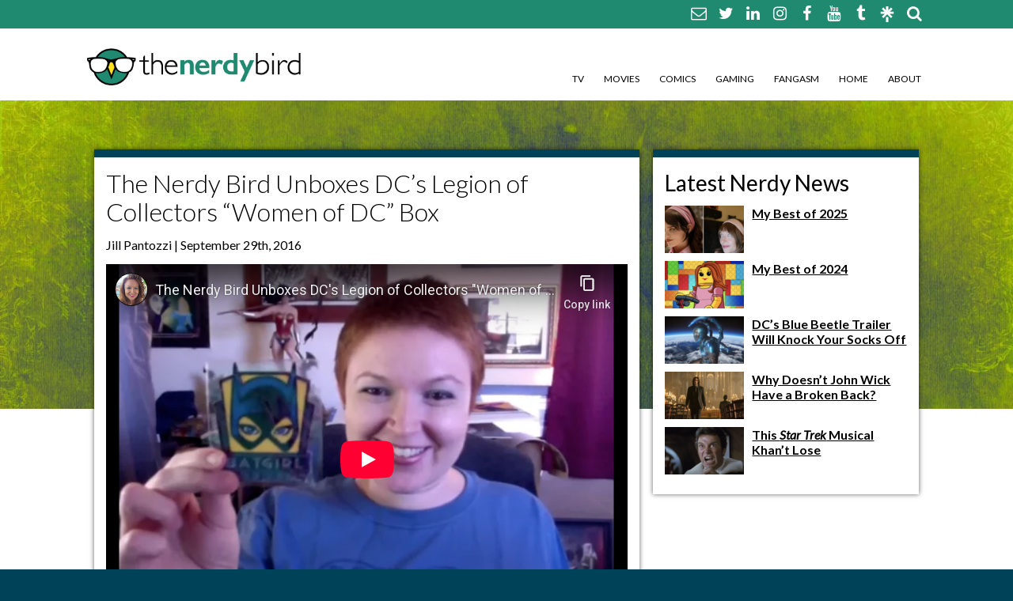

--- FILE ---
content_type: text/html; charset=UTF-8
request_url: https://thenerdybird.com/the-nerdy-bird-unboxes-dcs-legion-of-collectors-women-of-dc-box/
body_size: 10453
content:
<!DOCTYPE html>
<html xmlns="http://www.w3.org/1999/xhtml" lang="en-US" id="html">
<!--[if IE 7]>
<html class="ie ie7" lang="en-US" id="html">
<![endif]-->
<!--[if IE 8]>
<html class="ie ie8" lang="en-US" id="html">
<![endif]-->
<!--[if !(IE 7) & !(IE 8)]><!-->
<!--<![endif]-->
<head>
	<meta charset="UTF-8">
	<link rel="profile" href="https://gmpg.org/xfn/11">
	<link rel="pingback" href="https://thenerdybird.com/xmlrpc.php">
	<title>The Nerdy Bird Unboxes DC&#039;s Legion of Collectors &quot;Women of DC&quot; Box The Nerdy Bird</title>
	<meta name='robots' content='index, follow, max-image-preview:large, max-snippet:-1, max-video-preview:-1' />

	<!-- This site is optimized with the Yoast SEO plugin v26.9 - https://yoast.com/product/yoast-seo-wordpress/ -->
	<meta name="description" content="Are you ready for Jill to open more stuff? I&#039;m checking out Legion of Collectors, Funko&#039;s DC Comics focused subscription box." />
	<link rel="canonical" href="https://thenerdybird.com/the-nerdy-bird-unboxes-dcs-legion-of-collectors-women-of-dc-box/" />
	<meta property="og:locale" content="en_US" />
	<meta property="og:type" content="article" />
	<meta property="og:title" content="The Nerdy Bird Unboxes DC&#039;s Legion of Collectors &quot;Women of DC&quot; Box" />
	<meta property="og:description" content="Are you ready for Jill to open more stuff? I&#039;m checking out Legion of Collectors, Funko&#039;s DC Comics focused subscription box." />
	<meta property="og:url" content="https://thenerdybird.com/the-nerdy-bird-unboxes-dcs-legion-of-collectors-women-of-dc-box/" />
	<meta property="og:site_name" content="The Nerdy Bird" />
	<meta property="article:publisher" content="https://www.facebook.com/TheNerdyBird/" />
	<meta property="article:author" content="https://www.facebook.com/TheNerdyBird" />
	<meta property="article:published_time" content="2016-09-29T19:28:31+00:00" />
	<meta property="og:image" content="https://thenerdybird.com/wp-content/uploads/2016/09/Screen-Shot-2016-09-28-at-11.46.57-AM.png" />
	<meta property="og:image:width" content="899" />
	<meta property="og:image:height" content="711" />
	<meta property="og:image:type" content="image/png" />
	<meta name="author" content="Jill Pantozzi" />
	<meta name="twitter:card" content="summary_large_image" />
	<meta name="twitter:title" content="The Nerdy Bird Unboxes DC&#039;s Legion of Collectors &quot;Women of DC&quot; Box" />
	<meta name="twitter:description" content="Are you ready for Jill to open more stuff? I&#039;m checking out Legion of Collectors, Funko&#039;s DC Comics focused subscription box." />
	<meta name="twitter:creator" content="@JillPantozzi" />
	<meta name="twitter:site" content="@JILLPANTOZZI" />
	<script type="application/ld+json" class="yoast-schema-graph">{"@context":"https://schema.org","@graph":[{"@type":"Article","@id":"https://thenerdybird.com/the-nerdy-bird-unboxes-dcs-legion-of-collectors-women-of-dc-box/#article","isPartOf":{"@id":"https://thenerdybird.com/the-nerdy-bird-unboxes-dcs-legion-of-collectors-women-of-dc-box/"},"author":{"name":"Jill Pantozzi","@id":"https://thenerdybird.com/#/schema/person/9d9656e1631a7b942d0907b56627967c"},"headline":"The Nerdy Bird Unboxes DC&#8217;s Legion of Collectors &#8220;Women of DC&#8221; Box","datePublished":"2016-09-29T19:28:31+00:00","mainEntityOfPage":{"@id":"https://thenerdybird.com/the-nerdy-bird-unboxes-dcs-legion-of-collectors-women-of-dc-box/"},"wordCount":131,"image":{"@id":"https://thenerdybird.com/the-nerdy-bird-unboxes-dcs-legion-of-collectors-women-of-dc-box/#primaryimage"},"thumbnailUrl":"https://thenerdybird.com/wp-content/uploads/2016/09/Screen-Shot-2016-09-28-at-11.46.57-AM.png","keywords":["catwoman","collectibles","dc comics","Funko","harley quinn","hawkgirl","poison ivy","subscription boxes","suicide squad","unboxing","Warner Bros.","wonder woman"],"articleSection":["Fangasm"],"inLanguage":"en-US"},{"@type":"WebPage","@id":"https://thenerdybird.com/the-nerdy-bird-unboxes-dcs-legion-of-collectors-women-of-dc-box/","url":"https://thenerdybird.com/the-nerdy-bird-unboxes-dcs-legion-of-collectors-women-of-dc-box/","name":"The Nerdy Bird Unboxes DC's Legion of Collectors \"Women of DC\" Box","isPartOf":{"@id":"https://thenerdybird.com/#website"},"primaryImageOfPage":{"@id":"https://thenerdybird.com/the-nerdy-bird-unboxes-dcs-legion-of-collectors-women-of-dc-box/#primaryimage"},"image":{"@id":"https://thenerdybird.com/the-nerdy-bird-unboxes-dcs-legion-of-collectors-women-of-dc-box/#primaryimage"},"thumbnailUrl":"https://thenerdybird.com/wp-content/uploads/2016/09/Screen-Shot-2016-09-28-at-11.46.57-AM.png","datePublished":"2016-09-29T19:28:31+00:00","author":{"@id":"https://thenerdybird.com/#/schema/person/9d9656e1631a7b942d0907b56627967c"},"description":"Are you ready for Jill to open more stuff? I'm checking out Legion of Collectors, Funko's DC Comics focused subscription box.","breadcrumb":{"@id":"https://thenerdybird.com/the-nerdy-bird-unboxes-dcs-legion-of-collectors-women-of-dc-box/#breadcrumb"},"inLanguage":"en-US","potentialAction":[{"@type":"ReadAction","target":["https://thenerdybird.com/the-nerdy-bird-unboxes-dcs-legion-of-collectors-women-of-dc-box/"]}]},{"@type":"ImageObject","inLanguage":"en-US","@id":"https://thenerdybird.com/the-nerdy-bird-unboxes-dcs-legion-of-collectors-women-of-dc-box/#primaryimage","url":"https://thenerdybird.com/wp-content/uploads/2016/09/Screen-Shot-2016-09-28-at-11.46.57-AM.png","contentUrl":"https://thenerdybird.com/wp-content/uploads/2016/09/Screen-Shot-2016-09-28-at-11.46.57-AM.png","width":899,"height":711},{"@type":"BreadcrumbList","@id":"https://thenerdybird.com/the-nerdy-bird-unboxes-dcs-legion-of-collectors-women-of-dc-box/#breadcrumb","itemListElement":[{"@type":"ListItem","position":1,"name":"Home","item":"https://thenerdybird.com/"},{"@type":"ListItem","position":2,"name":"The Nerdy Bird Unboxes DC&#8217;s Legion of Collectors &#8220;Women of DC&#8221; Box"}]},{"@type":"WebSite","@id":"https://thenerdybird.com/#website","url":"https://thenerdybird.com/","name":"The Nerdy Bird","description":"Be excellent to each other.","potentialAction":[{"@type":"SearchAction","target":{"@type":"EntryPoint","urlTemplate":"https://thenerdybird.com/?s={search_term_string}"},"query-input":{"@type":"PropertyValueSpecification","valueRequired":true,"valueName":"search_term_string"}}],"inLanguage":"en-US"},{"@type":"Person","@id":"https://thenerdybird.com/#/schema/person/9d9656e1631a7b942d0907b56627967c","name":"Jill Pantozzi","image":{"@type":"ImageObject","inLanguage":"en-US","@id":"https://thenerdybird.com/#/schema/person/image/","url":"https://secure.gravatar.com/avatar/f0762f60c3c74f16ddbae50a030b11b7e72d4b5f14f28c6371f7ce77b5689cfe?s=96&d=mm&r=g","contentUrl":"https://secure.gravatar.com/avatar/f0762f60c3c74f16ddbae50a030b11b7e72d4b5f14f28c6371f7ce77b5689cfe?s=96&d=mm&r=g","caption":"Jill Pantozzi"},"description":"The Nerdy Bird!","sameAs":["http://jillpantozzi.com/","https://www.facebook.com/TheNerdyBird","https://x.com/JillPantozzi"],"url":"https://thenerdybird.com/author/jill/"}]}</script>
	<!-- / Yoast SEO plugin. -->


<link rel="alternate" title="oEmbed (JSON)" type="application/json+oembed" href="https://thenerdybird.com/wp-json/oembed/1.0/embed?url=https%3A%2F%2Fthenerdybird.com%2Fthe-nerdy-bird-unboxes-dcs-legion-of-collectors-women-of-dc-box%2F" />
<link rel="alternate" title="oEmbed (XML)" type="text/xml+oembed" href="https://thenerdybird.com/wp-json/oembed/1.0/embed?url=https%3A%2F%2Fthenerdybird.com%2Fthe-nerdy-bird-unboxes-dcs-legion-of-collectors-women-of-dc-box%2F&#038;format=xml" />
<style id='wp-img-auto-sizes-contain-inline-css' type='text/css'>
img:is([sizes=auto i],[sizes^="auto," i]){contain-intrinsic-size:3000px 1500px}
/*# sourceURL=wp-img-auto-sizes-contain-inline-css */
</style>
<style id='wp-emoji-styles-inline-css' type='text/css'>

	img.wp-smiley, img.emoji {
		display: inline !important;
		border: none !important;
		box-shadow: none !important;
		height: 1em !important;
		width: 1em !important;
		margin: 0 0.07em !important;
		vertical-align: -0.1em !important;
		background: none !important;
		padding: 0 !important;
	}
/*# sourceURL=wp-emoji-styles-inline-css */
</style>
<link rel='stylesheet' id='wp-block-library-css' href='https://thenerdybird.com/wp-includes/css/dist/block-library/style.min.css?ver=9d38f03cf7b60013ed62cb42f24ba02b' type='text/css' media='all' />
<style id='classic-theme-styles-inline-css' type='text/css'>
/*! This file is auto-generated */
.wp-block-button__link{color:#fff;background-color:#32373c;border-radius:9999px;box-shadow:none;text-decoration:none;padding:calc(.667em + 2px) calc(1.333em + 2px);font-size:1.125em}.wp-block-file__button{background:#32373c;color:#fff;text-decoration:none}
/*# sourceURL=/wp-includes/css/classic-themes.min.css */
</style>
<link rel='stylesheet' id='jet-engine-frontend-css' href='https://thenerdybird.com/wp-content/plugins/jet-engine/assets/css/frontend.css?ver=3.8.2.1' type='text/css' media='all' />
<style id='global-styles-inline-css' type='text/css'>
:root{--wp--preset--aspect-ratio--square: 1;--wp--preset--aspect-ratio--4-3: 4/3;--wp--preset--aspect-ratio--3-4: 3/4;--wp--preset--aspect-ratio--3-2: 3/2;--wp--preset--aspect-ratio--2-3: 2/3;--wp--preset--aspect-ratio--16-9: 16/9;--wp--preset--aspect-ratio--9-16: 9/16;--wp--preset--color--black: #000000;--wp--preset--color--cyan-bluish-gray: #abb8c3;--wp--preset--color--white: #ffffff;--wp--preset--color--pale-pink: #f78da7;--wp--preset--color--vivid-red: #cf2e2e;--wp--preset--color--luminous-vivid-orange: #ff6900;--wp--preset--color--luminous-vivid-amber: #fcb900;--wp--preset--color--light-green-cyan: #7bdcb5;--wp--preset--color--vivid-green-cyan: #00d084;--wp--preset--color--pale-cyan-blue: #8ed1fc;--wp--preset--color--vivid-cyan-blue: #0693e3;--wp--preset--color--vivid-purple: #9b51e0;--wp--preset--gradient--vivid-cyan-blue-to-vivid-purple: linear-gradient(135deg,rgb(6,147,227) 0%,rgb(155,81,224) 100%);--wp--preset--gradient--light-green-cyan-to-vivid-green-cyan: linear-gradient(135deg,rgb(122,220,180) 0%,rgb(0,208,130) 100%);--wp--preset--gradient--luminous-vivid-amber-to-luminous-vivid-orange: linear-gradient(135deg,rgb(252,185,0) 0%,rgb(255,105,0) 100%);--wp--preset--gradient--luminous-vivid-orange-to-vivid-red: linear-gradient(135deg,rgb(255,105,0) 0%,rgb(207,46,46) 100%);--wp--preset--gradient--very-light-gray-to-cyan-bluish-gray: linear-gradient(135deg,rgb(238,238,238) 0%,rgb(169,184,195) 100%);--wp--preset--gradient--cool-to-warm-spectrum: linear-gradient(135deg,rgb(74,234,220) 0%,rgb(151,120,209) 20%,rgb(207,42,186) 40%,rgb(238,44,130) 60%,rgb(251,105,98) 80%,rgb(254,248,76) 100%);--wp--preset--gradient--blush-light-purple: linear-gradient(135deg,rgb(255,206,236) 0%,rgb(152,150,240) 100%);--wp--preset--gradient--blush-bordeaux: linear-gradient(135deg,rgb(254,205,165) 0%,rgb(254,45,45) 50%,rgb(107,0,62) 100%);--wp--preset--gradient--luminous-dusk: linear-gradient(135deg,rgb(255,203,112) 0%,rgb(199,81,192) 50%,rgb(65,88,208) 100%);--wp--preset--gradient--pale-ocean: linear-gradient(135deg,rgb(255,245,203) 0%,rgb(182,227,212) 50%,rgb(51,167,181) 100%);--wp--preset--gradient--electric-grass: linear-gradient(135deg,rgb(202,248,128) 0%,rgb(113,206,126) 100%);--wp--preset--gradient--midnight: linear-gradient(135deg,rgb(2,3,129) 0%,rgb(40,116,252) 100%);--wp--preset--font-size--small: 13px;--wp--preset--font-size--medium: 20px;--wp--preset--font-size--large: 36px;--wp--preset--font-size--x-large: 42px;--wp--preset--spacing--20: 0.44rem;--wp--preset--spacing--30: 0.67rem;--wp--preset--spacing--40: 1rem;--wp--preset--spacing--50: 1.5rem;--wp--preset--spacing--60: 2.25rem;--wp--preset--spacing--70: 3.38rem;--wp--preset--spacing--80: 5.06rem;--wp--preset--shadow--natural: 6px 6px 9px rgba(0, 0, 0, 0.2);--wp--preset--shadow--deep: 12px 12px 50px rgba(0, 0, 0, 0.4);--wp--preset--shadow--sharp: 6px 6px 0px rgba(0, 0, 0, 0.2);--wp--preset--shadow--outlined: 6px 6px 0px -3px rgb(255, 255, 255), 6px 6px rgb(0, 0, 0);--wp--preset--shadow--crisp: 6px 6px 0px rgb(0, 0, 0);}:where(.is-layout-flex){gap: 0.5em;}:where(.is-layout-grid){gap: 0.5em;}body .is-layout-flex{display: flex;}.is-layout-flex{flex-wrap: wrap;align-items: center;}.is-layout-flex > :is(*, div){margin: 0;}body .is-layout-grid{display: grid;}.is-layout-grid > :is(*, div){margin: 0;}:where(.wp-block-columns.is-layout-flex){gap: 2em;}:where(.wp-block-columns.is-layout-grid){gap: 2em;}:where(.wp-block-post-template.is-layout-flex){gap: 1.25em;}:where(.wp-block-post-template.is-layout-grid){gap: 1.25em;}.has-black-color{color: var(--wp--preset--color--black) !important;}.has-cyan-bluish-gray-color{color: var(--wp--preset--color--cyan-bluish-gray) !important;}.has-white-color{color: var(--wp--preset--color--white) !important;}.has-pale-pink-color{color: var(--wp--preset--color--pale-pink) !important;}.has-vivid-red-color{color: var(--wp--preset--color--vivid-red) !important;}.has-luminous-vivid-orange-color{color: var(--wp--preset--color--luminous-vivid-orange) !important;}.has-luminous-vivid-amber-color{color: var(--wp--preset--color--luminous-vivid-amber) !important;}.has-light-green-cyan-color{color: var(--wp--preset--color--light-green-cyan) !important;}.has-vivid-green-cyan-color{color: var(--wp--preset--color--vivid-green-cyan) !important;}.has-pale-cyan-blue-color{color: var(--wp--preset--color--pale-cyan-blue) !important;}.has-vivid-cyan-blue-color{color: var(--wp--preset--color--vivid-cyan-blue) !important;}.has-vivid-purple-color{color: var(--wp--preset--color--vivid-purple) !important;}.has-black-background-color{background-color: var(--wp--preset--color--black) !important;}.has-cyan-bluish-gray-background-color{background-color: var(--wp--preset--color--cyan-bluish-gray) !important;}.has-white-background-color{background-color: var(--wp--preset--color--white) !important;}.has-pale-pink-background-color{background-color: var(--wp--preset--color--pale-pink) !important;}.has-vivid-red-background-color{background-color: var(--wp--preset--color--vivid-red) !important;}.has-luminous-vivid-orange-background-color{background-color: var(--wp--preset--color--luminous-vivid-orange) !important;}.has-luminous-vivid-amber-background-color{background-color: var(--wp--preset--color--luminous-vivid-amber) !important;}.has-light-green-cyan-background-color{background-color: var(--wp--preset--color--light-green-cyan) !important;}.has-vivid-green-cyan-background-color{background-color: var(--wp--preset--color--vivid-green-cyan) !important;}.has-pale-cyan-blue-background-color{background-color: var(--wp--preset--color--pale-cyan-blue) !important;}.has-vivid-cyan-blue-background-color{background-color: var(--wp--preset--color--vivid-cyan-blue) !important;}.has-vivid-purple-background-color{background-color: var(--wp--preset--color--vivid-purple) !important;}.has-black-border-color{border-color: var(--wp--preset--color--black) !important;}.has-cyan-bluish-gray-border-color{border-color: var(--wp--preset--color--cyan-bluish-gray) !important;}.has-white-border-color{border-color: var(--wp--preset--color--white) !important;}.has-pale-pink-border-color{border-color: var(--wp--preset--color--pale-pink) !important;}.has-vivid-red-border-color{border-color: var(--wp--preset--color--vivid-red) !important;}.has-luminous-vivid-orange-border-color{border-color: var(--wp--preset--color--luminous-vivid-orange) !important;}.has-luminous-vivid-amber-border-color{border-color: var(--wp--preset--color--luminous-vivid-amber) !important;}.has-light-green-cyan-border-color{border-color: var(--wp--preset--color--light-green-cyan) !important;}.has-vivid-green-cyan-border-color{border-color: var(--wp--preset--color--vivid-green-cyan) !important;}.has-pale-cyan-blue-border-color{border-color: var(--wp--preset--color--pale-cyan-blue) !important;}.has-vivid-cyan-blue-border-color{border-color: var(--wp--preset--color--vivid-cyan-blue) !important;}.has-vivid-purple-border-color{border-color: var(--wp--preset--color--vivid-purple) !important;}.has-vivid-cyan-blue-to-vivid-purple-gradient-background{background: var(--wp--preset--gradient--vivid-cyan-blue-to-vivid-purple) !important;}.has-light-green-cyan-to-vivid-green-cyan-gradient-background{background: var(--wp--preset--gradient--light-green-cyan-to-vivid-green-cyan) !important;}.has-luminous-vivid-amber-to-luminous-vivid-orange-gradient-background{background: var(--wp--preset--gradient--luminous-vivid-amber-to-luminous-vivid-orange) !important;}.has-luminous-vivid-orange-to-vivid-red-gradient-background{background: var(--wp--preset--gradient--luminous-vivid-orange-to-vivid-red) !important;}.has-very-light-gray-to-cyan-bluish-gray-gradient-background{background: var(--wp--preset--gradient--very-light-gray-to-cyan-bluish-gray) !important;}.has-cool-to-warm-spectrum-gradient-background{background: var(--wp--preset--gradient--cool-to-warm-spectrum) !important;}.has-blush-light-purple-gradient-background{background: var(--wp--preset--gradient--blush-light-purple) !important;}.has-blush-bordeaux-gradient-background{background: var(--wp--preset--gradient--blush-bordeaux) !important;}.has-luminous-dusk-gradient-background{background: var(--wp--preset--gradient--luminous-dusk) !important;}.has-pale-ocean-gradient-background{background: var(--wp--preset--gradient--pale-ocean) !important;}.has-electric-grass-gradient-background{background: var(--wp--preset--gradient--electric-grass) !important;}.has-midnight-gradient-background{background: var(--wp--preset--gradient--midnight) !important;}.has-small-font-size{font-size: var(--wp--preset--font-size--small) !important;}.has-medium-font-size{font-size: var(--wp--preset--font-size--medium) !important;}.has-large-font-size{font-size: var(--wp--preset--font-size--large) !important;}.has-x-large-font-size{font-size: var(--wp--preset--font-size--x-large) !important;}
:where(.wp-block-post-template.is-layout-flex){gap: 1.25em;}:where(.wp-block-post-template.is-layout-grid){gap: 1.25em;}
:where(.wp-block-term-template.is-layout-flex){gap: 1.25em;}:where(.wp-block-term-template.is-layout-grid){gap: 1.25em;}
:where(.wp-block-columns.is-layout-flex){gap: 2em;}:where(.wp-block-columns.is-layout-grid){gap: 2em;}
:root :where(.wp-block-pullquote){font-size: 1.5em;line-height: 1.6;}
/*# sourceURL=global-styles-inline-css */
</style>
<link rel='stylesheet' id='style-css' href='https://thenerdybird.com/wp-content/themes/TheNerdyBird/style.css?ver=9d38f03cf7b60013ed62cb42f24ba02b' type='text/css' media='all' />
<link rel='stylesheet' id='font-awesome-css' href='https://thenerdybird.com/wp-content/plugins/elementor/assets/lib/font-awesome/css/font-awesome.min.css?ver=4.7.0' type='text/css' media='all' />
<script type="text/javascript" src="https://thenerdybird.com/wp-includes/js/jquery/jquery.min.js?ver=3.7.1" id="jquery-core-js"></script>
<script type="text/javascript" src="https://thenerdybird.com/wp-includes/js/jquery/jquery-migrate.min.js?ver=3.4.1" id="jquery-migrate-js"></script>
<link rel="https://api.w.org/" href="https://thenerdybird.com/wp-json/" /><link rel="alternate" title="JSON" type="application/json" href="https://thenerdybird.com/wp-json/wp/v2/posts/11723" /><meta name="generator" content="Elementor 3.34.1; features: additional_custom_breakpoints; settings: css_print_method-external, google_font-enabled, font_display-swap">
			<style>
				.e-con.e-parent:nth-of-type(n+4):not(.e-lazyloaded):not(.e-no-lazyload),
				.e-con.e-parent:nth-of-type(n+4):not(.e-lazyloaded):not(.e-no-lazyload) * {
					background-image: none !important;
				}
				@media screen and (max-height: 1024px) {
					.e-con.e-parent:nth-of-type(n+3):not(.e-lazyloaded):not(.e-no-lazyload),
					.e-con.e-parent:nth-of-type(n+3):not(.e-lazyloaded):not(.e-no-lazyload) * {
						background-image: none !important;
					}
				}
				@media screen and (max-height: 640px) {
					.e-con.e-parent:nth-of-type(n+2):not(.e-lazyloaded):not(.e-no-lazyload),
					.e-con.e-parent:nth-of-type(n+2):not(.e-lazyloaded):not(.e-no-lazyload) * {
						background-image: none !important;
					}
				}
			</style>
			<link rel="icon" href="https://thenerdybird.com/wp-content/uploads/2016/02/cropped-NewNerdyBirdLogo2-32x32.jpg" sizes="32x32" />
<link rel="icon" href="https://thenerdybird.com/wp-content/uploads/2016/02/cropped-NewNerdyBirdLogo2-192x192.jpg" sizes="192x192" />
<link rel="apple-touch-icon" href="https://thenerdybird.com/wp-content/uploads/2016/02/cropped-NewNerdyBirdLogo2-180x180.jpg" />
<meta name="msapplication-TileImage" content="https://thenerdybird.com/wp-content/uploads/2016/02/cropped-NewNerdyBirdLogo2-270x270.jpg" />
		<meta http-equiv="Content-Type" content="text/html; charset=UTF-8" />
    <link rel="shortcut icon" type="image/x-icon" href="https://thenerdybird.com/wp-content/themes/TheNerdyBird/images/favicon.ico" />	
	<!--RESPONSIVE VIEWPORT <meta name="viewport" content="width=device-width, initial-scale=1.0"/> -->
<!--[if lt IE 9]>
  <script>
    document.createElement("header" );
    document.createElement("footer" );
    document.createElement("section"); 
    document.createElement("aside"  );
    document.createElement("nav"    );
    document.createElement("article"); 
    document.createElement("hgroup" ); 
    document.createElement("time"   );
  </script>
  <noscript>
     <strong>Warning !</strong>
     Because your browser does not support HTML5, some elements are simulated using JScript.
     Unfortunately your browser has disabled scripting. Please enable it in order to display this page.
  </noscript>
<![endif]-->
<!-- IE8 Support: Force Standards Mode (requires support for document.querySelectorAll) -->
<meta http-equiv="X-UA-Compatible" content="IE=edge">
<!-- end IE8 Support -->
<link href='https://fonts.googleapis.com/css?family=Lato:400,300,700,400italic' rel='stylesheet' type='text/css'>
<script>
  (function(i,s,o,g,r,a,m){i['GoogleAnalyticsObject']=r;i[r]=i[r]||function(){
  (i[r].q=i[r].q||[]).push(arguments)},i[r].l=1*new Date();a=s.createElement(o),
  m=s.getElementsByTagName(o)[0];a.async=1;a.src=g;m.parentNode.insertBefore(a,m)
  })(window,document,'script','//www.google-analytics.com/analytics.js','ga');

  ga('create', 'UA-4592469-1', 'auto');
  ga('send', 'pageview');

</script>
</head>
<body data-rsssl=1 class="wp-singular post-template-default single single-post postid-11723 single-format-standard wp-theme-TheNerdyBird elementor-default elementor-kit-17898">
<div class="social-wrapper">
  <div class="grid flex-container justify-right align-center">
		<nav class="social">
						<a href="mailto:nerdybirdblog@gmail.com"><i class="fa fa-envelope-o"></i></a>										<a href="https://bsky.app/profile/jillpantozzi.bsky.social" target="_blank">
						<i class="fa fa-twitter"></i></a>
									<a href="https://www.linkedin.com/in/jillpantozzi/" target="_blank">
						<i class="fa fa-linkedin"></i></a>
									<a href="https://instagram.com/jillpantozzi" target="_blank">
						<i class="fa fa-instagram"></i></a>
									<a href="https://www.facebook.com/TheNerdyBird" target="_blank">
						<i class="fa fa-facebook"></i></a>
									<a href="https://www.youtube.com/user/thenerdybird" target="_blank">
						<i class="fa fa-youtube"></i></a>
									<a href="http://thenerdybird.tumblr.com/" target="_blank">
						<i class="fa fa-tumblr"></i></a>
			        <a href="https://linktr.ee/JillPantozzi" target="_blank" style="vertical-align: middle;"><img src="https://thenerdybird.com/wp-content/themes/TheNerdyBird/images/linktree-logo-icon.svg" alt="" style="max-height: 20px;"/></a>
			<form role="search" method="get" class="search-form inline" action="https://thenerdybird.com/">
    <a href="#" class="search"><i class="fa fa-search"></i></a><input class="text searchbox" type="search" placeholder="Search…" name="s" id="search-input" value="" />
	<input type="submit" class="search-submit" value="Search" style="display:none;" />
</form>			  </nav>
	</div><!--end .grid-->
</div>
<header>
	<div class="grid flex-container justify align-bottom">
		<a href="https://thenerdybird.com" class="logo" title=""></a>
		<nav class="mainNav">
			<ul class="none clearfix"><li id="menu-item-3374" class="menu-item menu-item-type-taxonomy menu-item-object-category menu-item-3374"><a href="https://thenerdybird.com/category/tv/">TV</a></li>
<li id="menu-item-3373" class="menu-item menu-item-type-taxonomy menu-item-object-category menu-item-3373"><a href="https://thenerdybird.com/category/movies/">Movies</a></li>
<li id="menu-item-3370" class="menu-item menu-item-type-taxonomy menu-item-object-category menu-item-3370"><a href="https://thenerdybird.com/category/comics/">Comics</a></li>
<li id="menu-item-3372" class="menu-item menu-item-type-taxonomy menu-item-object-category menu-item-3372"><a href="https://thenerdybird.com/category/gaming/">Gaming</a></li>
<li id="menu-item-3371" class="menu-item menu-item-type-taxonomy menu-item-object-category current-post-ancestor current-menu-parent current-post-parent menu-item-3371"><a href="https://thenerdybird.com/category/pop-culture/">Fangasm</a></li>
<li id="menu-item-44" class="menu-item menu-item-type-custom menu-item-object-custom menu-item-home menu-item-44"><a href="https://thenerdybird.com/">Home</a></li>
<li id="menu-item-3369" class="menu-item menu-item-type-post_type menu-item-object-page menu-item-3369"><a href="https://thenerdybird.com/about-the-nerdy-bird/">About</a></li>
</ul>		</nav>
		<div class="toggle"><i class="fa fa-bars"></i></div>
		<nav class="mobileNav">
			<ul class="menu"><li class="page_item page-item-3367"><a href="https://thenerdybird.com/about-the-nerdy-bird/">About The Nerdy Bird</a></li>
<li class="page_item page-item-6352"><a href="https://thenerdybird.com/comment-policy/">Comment Policy</a></li>
<li class="page_item page-item-6375"><a href="https://thenerdybird.com/disclaimer/">Disclaimer</a></li>
<li class="page_item page-item-6354"><a href="https://thenerdybird.com/promoted-posts-contributors/">Promotional Posts &#038; Contributors</a></li>
</ul>
		</nav>
	</div><!--end .grid-->
</header><!--end header-->
<div class="mainImg">
	<div class="grid wide">
        <div class="flex-container align-center">
                    </div>
			</div>
</header><!--end header-->
</div>
<div id="mainBody">
	<div class="grid clearfix">
<div class="content col_8">
        <article class="borderBottom post-11723 post type-post status-publish format-standard has-post-thumbnail hentry category-pop-culture tag-catwoman tag-collectibles tag-dc-comics tag-funko tag-harley-quinn tag-hawkgirl tag-poison-ivy tag-subscription-boxes tag-suicide-squad tag-unboxing tag-warner-bros tag-wonder-woman" id="post-11723">
            <h1 class="title">The Nerdy Bird Unboxes DC&#8217;s Legion of Collectors &#8220;Women of DC&#8221; Box</h1>
			                        <p class="byline">Jill Pantozzi                        		 | September 29th, 2016</p>
            <div data-mode="normal" data-oembed="1" data-provider="youtube" id="arve-youtube-p3wcbuyk190" class="arve">
<div class="arve-inner">
<div style="aspect-ratio:4/3" class="arve-embed arve-embed--has-aspect-ratio">
<div class="arve-ar" style="padding-top:75.000000%"></div>
<p>			<iframe allow="accelerometer &apos;none&apos;;autoplay &apos;none&apos;;bluetooth &apos;none&apos;;browsing-topics &apos;none&apos;;camera &apos;none&apos;;clipboard-read &apos;none&apos;;clipboard-write;display-capture &apos;none&apos;;encrypted-media &apos;none&apos;;gamepad &apos;none&apos;;geolocation &apos;none&apos;;gyroscope &apos;none&apos;;hid &apos;none&apos;;identity-credentials-get &apos;none&apos;;idle-detection &apos;none&apos;;keyboard-map &apos;none&apos;;local-fonts;magnetometer &apos;none&apos;;microphone &apos;none&apos;;midi &apos;none&apos;;otp-credentials &apos;none&apos;;payment &apos;none&apos;;picture-in-picture;publickey-credentials-create &apos;none&apos;;publickey-credentials-get &apos;none&apos;;screen-wake-lock &apos;none&apos;;serial &apos;none&apos;;summarizer &apos;none&apos;;sync-xhr;usb &apos;none&apos;;web-share;window-management &apos;none&apos;;xr-spatial-tracking &apos;none&apos;;" allowfullscreen="" class="arve-iframe fitvidsignore" credentialless data-arve="arve-youtube-p3wcbuyk190" data-lenis-prevent="" data-src-no-ap="https://www.youtube-nocookie.com/embed/P3wCBuyK190?feature=oembed&amp;iv_load_policy=3&amp;modestbranding=1&amp;rel=0&amp;autohide=1&amp;playsinline=0&amp;autoplay=0" frameborder="0" height="0" loading="lazy" name="" referrerpolicy="strict-origin-when-cross-origin" sandbox="allow-scripts allow-same-origin allow-presentation allow-popups allow-popups-to-escape-sandbox" scrolling="no" src="https://www.youtube-nocookie.com/embed/P3wCBuyK190?feature=oembed&#038;iv_load_policy=3&#038;modestbranding=1&#038;rel=0&#038;autohide=1&#038;playsinline=0&#038;autoplay=0" title="" width="0"></iframe></p></div>
</p></div>
<p>	<script type="application/ld+json">{"@context":"http:\/\/schema.org\/","@id":"https:\/\/thenerdybird.com\/the-nerdy-bird-unboxes-dcs-legion-of-collectors-women-of-dc-box\/#arve-youtube-p3wcbuyk190","type":"VideoObject","embedURL":"https:\/\/www.youtube-nocookie.com\/embed\/P3wCBuyK190?feature=oembed&iv_load_policy=3&modestbranding=1&rel=0&autohide=1&playsinline=0&autoplay=0"}</script></p>
</div>
<p>Are you ready for Jill to open more stuff??</p>
<p>Keep an eye on here VERY SOON (probably after NYCC has passed) as I’m planning some contests to give away a mix of these items. Patreon supporters will get access to these videos first, if you&#8217;re not a Patron already, <a href="https://www.patreon.com/JillPantozzi" target="_blank">you can do so for just $2 a month</a>! </p>
<p>Here I&#8217;m checking out <a href="https://legionofcollectors.com/" target="_blank">Legion of Collectors</a>, Funko&#8217;s DC Comics focused subscription box. The next box is themed &#8220;Batman Villains,&#8221; and you can put in an order for that one until 11/1/16.</p>
<p>You can check out all <a href="https://thenerdybird.com/tag/unboxing/" target="_blank">my other unboxing videos here</a> and check out <a href="https://thenerdybird.com/tag/subscription-boxes/" target="_blank">other subscription box posts here</a>.</p>
<p><a href="https://thenerdybird.com/wp-content/uploads/2016/09/WoDCContents.png"><img fetchpriority="high" decoding="async" src="https://thenerdybird.com/wp-content/uploads/2016/09/WoDCContents.png" alt="wodccontents" width="709" height="440" class="aligncenter size-full wp-image-11727" srcset="https://thenerdybird.com/wp-content/uploads/2016/09/WoDCContents.png 709w, https://thenerdybird.com/wp-content/uploads/2016/09/WoDCContents-300x186.png 300w" sizes="(max-width: 709px) 100vw, 709px" /></a></p>
						        </article>
            <p class="postmetadata">Tags: <span class="fa fa-tags"></span>&nbsp;<a href="https://thenerdybird.com/tag/catwoman/" rel="tag">catwoman</a>, <a href="https://thenerdybird.com/tag/collectibles/" rel="tag">collectibles</a>, <a href="https://thenerdybird.com/tag/dc-comics/" rel="tag">dc comics</a>, <a href="https://thenerdybird.com/tag/funko/" rel="tag">Funko</a>, <a href="https://thenerdybird.com/tag/harley-quinn/" rel="tag">harley quinn</a>, <a href="https://thenerdybird.com/tag/hawkgirl/" rel="tag">hawkgirl</a>, <a href="https://thenerdybird.com/tag/poison-ivy/" rel="tag">poison ivy</a>, <a href="https://thenerdybird.com/tag/subscription-boxes/" rel="tag">subscription boxes</a>, <a href="https://thenerdybird.com/tag/suicide-squad/" rel="tag">suicide squad</a>, <a href="https://thenerdybird.com/tag/unboxing/" rel="tag">unboxing</a>, <a href="https://thenerdybird.com/tag/warner-bros/" rel="tag">Warner Bros.</a>, <a href="https://thenerdybird.com/tag/wonder-woman/" rel="tag">wonder woman</a></p>
            <p class="postmetadata">Posted in <a href="https://thenerdybird.com/category/pop-culture/" rel="category tag">Fangasm</a></p>
			</div>
<aside class="col_4">
<ul class="none">
	<li><h2>Latest Nerdy News</h2>
		<ul class="none">
							<li class="clearfix">
						<a href="https://thenerdybird.com/my-best-of-2025/" title="My Best of 2025">
						<img width="100" height="60" src="https://thenerdybird.com/wp-content/uploads/2025/12/Screenshot-2025-12-30-at-4.30.11-PM-100x60.png" class="sidebar-thumb wp-post-image" alt="" decoding="async" /></a>
					<h6><a href="https://thenerdybird.com/my-best-of-2025/" title="My Best of 2025">My Best of 2025</a></h6>
					</li><!--end .col_4-->
								<li class="clearfix">
						<a href="https://thenerdybird.com/my-best-of-2024/" title="My Best of 2024">
						<img width="100" height="60" src="https://thenerdybird.com/wp-content/uploads/2024/12/Screenshot-2024-12-31-at-6.59.13 PM-100x60.png" class="sidebar-thumb wp-post-image" alt="" decoding="async" /></a>
					<h6><a href="https://thenerdybird.com/my-best-of-2024/" title="My Best of 2024">My Best of 2024</a></h6>
					</li><!--end .col_4-->
								<li class="clearfix">
						<a href="https://thenerdybird.com/dc-blue-beetle-trailer/" title="DC&#8217;s Blue Beetle Trailer Will Knock Your Socks Off">
						<img width="100" height="60" src="https://thenerdybird.com/wp-content/uploads/2023/04/Screen-Shot-2023-04-03-at-1.17.55-PM-100x60.png" class="sidebar-thumb wp-post-image" alt="" decoding="async" /></a>
					<h6><a href="https://thenerdybird.com/dc-blue-beetle-trailer/" title="DC&#8217;s Blue Beetle Trailer Will Knock Your Socks Off">DC&#8217;s Blue Beetle Trailer Will Knock Your Socks Off</a></h6>
					</li><!--end .col_4-->
								<li class="clearfix">
						<a href="https://thenerdybird.com/why-doesnt-john-wick-have-a-broken-back/" title="Why Doesn&#8217;t John Wick Have a Broken Back?">
						<img width="100" height="60" src="https://thenerdybird.com/wp-content/uploads/2023/03/Screen-Shot-2023-03-27-at-7.11.29-PM-100x60.png" class="sidebar-thumb wp-post-image" alt="" decoding="async" /></a>
					<h6><a href="https://thenerdybird.com/why-doesnt-john-wick-have-a-broken-back/" title="Why Doesn&#8217;t John Wick Have a Broken Back?">Why Doesn&#8217;t John Wick Have a Broken Back?</a></h6>
					</li><!--end .col_4-->
								<li class="clearfix">
						<a href="https://thenerdybird.com/star-trek-musical-khant-lose/" title="This <em>Star Trek</em> Musical Khan&#8217;t Lose">
						<img width="100" height="60" src="https://thenerdybird.com/wp-content/uploads/2023/03/Screen-Shot-2023-03-03-at-2.26.29-PM-100x60.png" class="sidebar-thumb wp-post-image" alt="" decoding="async" /></a>
					<h6><a href="https://thenerdybird.com/star-trek-musical-khant-lose/" title="This <em>Star Trek</em> Musical Khan&#8217;t Lose">This <em>Star Trek</em> Musical Khan&#8217;t Lose</a></h6>
					</li><!--end .col_4-->
								</ul>
	</li>
	</ul>
</aside>		</div><!--end .grid-->
	</div><!--end mainBody-->
<footer class="grid">
<a href="https://thenerdybird.com" title="The Nerdy Bird"><img src="https://thenerdybird.com/wp-content/themes/TheNerdyBird/images/The-Nerdy-Bird-logo-reverse.png" width="200" height="73" alt="The Nerdy Bird"/></a>
<div id="colophon" class="clearfix">
	<p>This website and its content are copyright of <a href="https://thenerdybird.com" class="white">The Nerdy Bird</a> &nbsp;|&nbsp;© The Nerdy Bird&nbsp;2026. All rights reserved. Site design by <strong><a href="http://www.801red.com" class="white" target="_blank">801red</a></strong></p>
</div>
<nav class="social">
		<a href="mailto:nerdybirdblog@gmail.com"><i class="fa fa-envelope-o"></i></a>						<a href="https://bsky.app/profile/jillpantozzi.bsky.social" target="_blank">
				<i class="fa fa-twitter"></i></a>
					<a href="https://www.linkedin.com/in/jillpantozzi/" target="_blank">
				<i class="fa fa-linkedin"></i></a>
					<a href="https://instagram.com/jillpantozzi" target="_blank">
				<i class="fa fa-instagram"></i></a>
					<a href="https://www.facebook.com/TheNerdyBird" target="_blank">
				<i class="fa fa-facebook"></i></a>
					<a href="https://www.youtube.com/user/thenerdybird" target="_blank">
				<i class="fa fa-youtube"></i></a>
					<a href="http://thenerdybird.tumblr.com/" target="_blank">
				<i class="fa fa-tumblr"></i></a>
	</nav>


</footer><!--end footer-->
	<script type="speculationrules">
{"prefetch":[{"source":"document","where":{"and":[{"href_matches":"/*"},{"not":{"href_matches":["/wp-*.php","/wp-admin/*","/wp-content/uploads/*","/wp-content/*","/wp-content/plugins/*","/wp-content/themes/TheNerdyBird/*","/*\\?(.+)"]}},{"not":{"selector_matches":"a[rel~=\"nofollow\"]"}},{"not":{"selector_matches":".no-prefetch, .no-prefetch a"}}]},"eagerness":"conservative"}]}
</script>
			<script>
				const lazyloadRunObserver = () => {
					const lazyloadBackgrounds = document.querySelectorAll( `.e-con.e-parent:not(.e-lazyloaded)` );
					const lazyloadBackgroundObserver = new IntersectionObserver( ( entries ) => {
						entries.forEach( ( entry ) => {
							if ( entry.isIntersecting ) {
								let lazyloadBackground = entry.target;
								if( lazyloadBackground ) {
									lazyloadBackground.classList.add( 'e-lazyloaded' );
								}
								lazyloadBackgroundObserver.unobserve( entry.target );
							}
						});
					}, { rootMargin: '200px 0px 200px 0px' } );
					lazyloadBackgrounds.forEach( ( lazyloadBackground ) => {
						lazyloadBackgroundObserver.observe( lazyloadBackground );
					} );
				};
				const events = [
					'DOMContentLoaded',
					'elementor/lazyload/observe',
				];
				events.forEach( ( event ) => {
					document.addEventListener( event, lazyloadRunObserver );
				} );
			</script>
			<link rel='stylesheet' id='arve-css' href='https://thenerdybird.com/wp-content/plugins/advanced-responsive-video-embedder/build/main.css?ver=10.8.1' type='text/css' media='all' />
<script type="text/javascript" src="https://thenerdybird.com/wp-content/plugins/simple-share-buttons-adder/js/ssba.js?ver=1762815736" id="simple-share-buttons-adder-ssba-js"></script>
<script type="text/javascript" id="simple-share-buttons-adder-ssba-js-after">
/* <![CDATA[ */
Main.boot( [] );
//# sourceURL=simple-share-buttons-adder-ssba-js-after
/* ]]> */
</script>
<script type="text/javascript" src="https://thenerdybird.com/wp-content/themes/TheNerdyBird/scripts/kickstart.js?ver=1.1" id="kickstart-script-js"></script>
<script type="text/javascript" src="https://thenerdybird.com/wp-content/plugins/advanced-responsive-video-embedder/build/main.js?ver=10.8.1" id="arve-js" async="async" data-wp-strategy="async"></script>
<script id="wp-emoji-settings" type="application/json">
{"baseUrl":"https://s.w.org/images/core/emoji/17.0.2/72x72/","ext":".png","svgUrl":"https://s.w.org/images/core/emoji/17.0.2/svg/","svgExt":".svg","source":{"concatemoji":"https://thenerdybird.com/wp-includes/js/wp-emoji-release.min.js?ver=9d38f03cf7b60013ed62cb42f24ba02b"}}
</script>
<script type="module">
/* <![CDATA[ */
/*! This file is auto-generated */
const a=JSON.parse(document.getElementById("wp-emoji-settings").textContent),o=(window._wpemojiSettings=a,"wpEmojiSettingsSupports"),s=["flag","emoji"];function i(e){try{var t={supportTests:e,timestamp:(new Date).valueOf()};sessionStorage.setItem(o,JSON.stringify(t))}catch(e){}}function c(e,t,n){e.clearRect(0,0,e.canvas.width,e.canvas.height),e.fillText(t,0,0);t=new Uint32Array(e.getImageData(0,0,e.canvas.width,e.canvas.height).data);e.clearRect(0,0,e.canvas.width,e.canvas.height),e.fillText(n,0,0);const a=new Uint32Array(e.getImageData(0,0,e.canvas.width,e.canvas.height).data);return t.every((e,t)=>e===a[t])}function p(e,t){e.clearRect(0,0,e.canvas.width,e.canvas.height),e.fillText(t,0,0);var n=e.getImageData(16,16,1,1);for(let e=0;e<n.data.length;e++)if(0!==n.data[e])return!1;return!0}function u(e,t,n,a){switch(t){case"flag":return n(e,"\ud83c\udff3\ufe0f\u200d\u26a7\ufe0f","\ud83c\udff3\ufe0f\u200b\u26a7\ufe0f")?!1:!n(e,"\ud83c\udde8\ud83c\uddf6","\ud83c\udde8\u200b\ud83c\uddf6")&&!n(e,"\ud83c\udff4\udb40\udc67\udb40\udc62\udb40\udc65\udb40\udc6e\udb40\udc67\udb40\udc7f","\ud83c\udff4\u200b\udb40\udc67\u200b\udb40\udc62\u200b\udb40\udc65\u200b\udb40\udc6e\u200b\udb40\udc67\u200b\udb40\udc7f");case"emoji":return!a(e,"\ud83e\u1fac8")}return!1}function f(e,t,n,a){let r;const o=(r="undefined"!=typeof WorkerGlobalScope&&self instanceof WorkerGlobalScope?new OffscreenCanvas(300,150):document.createElement("canvas")).getContext("2d",{willReadFrequently:!0}),s=(o.textBaseline="top",o.font="600 32px Arial",{});return e.forEach(e=>{s[e]=t(o,e,n,a)}),s}function r(e){var t=document.createElement("script");t.src=e,t.defer=!0,document.head.appendChild(t)}a.supports={everything:!0,everythingExceptFlag:!0},new Promise(t=>{let n=function(){try{var e=JSON.parse(sessionStorage.getItem(o));if("object"==typeof e&&"number"==typeof e.timestamp&&(new Date).valueOf()<e.timestamp+604800&&"object"==typeof e.supportTests)return e.supportTests}catch(e){}return null}();if(!n){if("undefined"!=typeof Worker&&"undefined"!=typeof OffscreenCanvas&&"undefined"!=typeof URL&&URL.createObjectURL&&"undefined"!=typeof Blob)try{var e="postMessage("+f.toString()+"("+[JSON.stringify(s),u.toString(),c.toString(),p.toString()].join(",")+"));",a=new Blob([e],{type:"text/javascript"});const r=new Worker(URL.createObjectURL(a),{name:"wpTestEmojiSupports"});return void(r.onmessage=e=>{i(n=e.data),r.terminate(),t(n)})}catch(e){}i(n=f(s,u,c,p))}t(n)}).then(e=>{for(const n in e)a.supports[n]=e[n],a.supports.everything=a.supports.everything&&a.supports[n],"flag"!==n&&(a.supports.everythingExceptFlag=a.supports.everythingExceptFlag&&a.supports[n]);var t;a.supports.everythingExceptFlag=a.supports.everythingExceptFlag&&!a.supports.flag,a.supports.everything||((t=a.source||{}).concatemoji?r(t.concatemoji):t.wpemoji&&t.twemoji&&(r(t.twemoji),r(t.wpemoji)))});
//# sourceURL=https://thenerdybird.com/wp-includes/js/wp-emoji-loader.min.js
/* ]]> */
</script>
</body>
</html>


--- FILE ---
content_type: text/html; charset=utf-8
request_url: https://www.youtube-nocookie.com/embed/P3wCBuyK190?feature=oembed&iv_load_policy=3&modestbranding=1&rel=0&autohide=1&playsinline=0&autoplay=0
body_size: 47676
content:
<!DOCTYPE html><html lang="en" dir="ltr" data-cast-api-enabled="true"><head><meta name="viewport" content="width=device-width, initial-scale=1"><script nonce="xCIF7fXnijnc92_yIM39UQ">if ('undefined' == typeof Symbol || 'undefined' == typeof Symbol.iterator) {delete Array.prototype.entries;}</script><style name="www-roboto" nonce="o0cSAUq1BDxRRG6e67v6Cg">@font-face{font-family:'Roboto';font-style:normal;font-weight:400;font-stretch:100%;src:url(//fonts.gstatic.com/s/roboto/v48/KFO7CnqEu92Fr1ME7kSn66aGLdTylUAMa3GUBHMdazTgWw.woff2)format('woff2');unicode-range:U+0460-052F,U+1C80-1C8A,U+20B4,U+2DE0-2DFF,U+A640-A69F,U+FE2E-FE2F;}@font-face{font-family:'Roboto';font-style:normal;font-weight:400;font-stretch:100%;src:url(//fonts.gstatic.com/s/roboto/v48/KFO7CnqEu92Fr1ME7kSn66aGLdTylUAMa3iUBHMdazTgWw.woff2)format('woff2');unicode-range:U+0301,U+0400-045F,U+0490-0491,U+04B0-04B1,U+2116;}@font-face{font-family:'Roboto';font-style:normal;font-weight:400;font-stretch:100%;src:url(//fonts.gstatic.com/s/roboto/v48/KFO7CnqEu92Fr1ME7kSn66aGLdTylUAMa3CUBHMdazTgWw.woff2)format('woff2');unicode-range:U+1F00-1FFF;}@font-face{font-family:'Roboto';font-style:normal;font-weight:400;font-stretch:100%;src:url(//fonts.gstatic.com/s/roboto/v48/KFO7CnqEu92Fr1ME7kSn66aGLdTylUAMa3-UBHMdazTgWw.woff2)format('woff2');unicode-range:U+0370-0377,U+037A-037F,U+0384-038A,U+038C,U+038E-03A1,U+03A3-03FF;}@font-face{font-family:'Roboto';font-style:normal;font-weight:400;font-stretch:100%;src:url(//fonts.gstatic.com/s/roboto/v48/KFO7CnqEu92Fr1ME7kSn66aGLdTylUAMawCUBHMdazTgWw.woff2)format('woff2');unicode-range:U+0302-0303,U+0305,U+0307-0308,U+0310,U+0312,U+0315,U+031A,U+0326-0327,U+032C,U+032F-0330,U+0332-0333,U+0338,U+033A,U+0346,U+034D,U+0391-03A1,U+03A3-03A9,U+03B1-03C9,U+03D1,U+03D5-03D6,U+03F0-03F1,U+03F4-03F5,U+2016-2017,U+2034-2038,U+203C,U+2040,U+2043,U+2047,U+2050,U+2057,U+205F,U+2070-2071,U+2074-208E,U+2090-209C,U+20D0-20DC,U+20E1,U+20E5-20EF,U+2100-2112,U+2114-2115,U+2117-2121,U+2123-214F,U+2190,U+2192,U+2194-21AE,U+21B0-21E5,U+21F1-21F2,U+21F4-2211,U+2213-2214,U+2216-22FF,U+2308-230B,U+2310,U+2319,U+231C-2321,U+2336-237A,U+237C,U+2395,U+239B-23B7,U+23D0,U+23DC-23E1,U+2474-2475,U+25AF,U+25B3,U+25B7,U+25BD,U+25C1,U+25CA,U+25CC,U+25FB,U+266D-266F,U+27C0-27FF,U+2900-2AFF,U+2B0E-2B11,U+2B30-2B4C,U+2BFE,U+3030,U+FF5B,U+FF5D,U+1D400-1D7FF,U+1EE00-1EEFF;}@font-face{font-family:'Roboto';font-style:normal;font-weight:400;font-stretch:100%;src:url(//fonts.gstatic.com/s/roboto/v48/KFO7CnqEu92Fr1ME7kSn66aGLdTylUAMaxKUBHMdazTgWw.woff2)format('woff2');unicode-range:U+0001-000C,U+000E-001F,U+007F-009F,U+20DD-20E0,U+20E2-20E4,U+2150-218F,U+2190,U+2192,U+2194-2199,U+21AF,U+21E6-21F0,U+21F3,U+2218-2219,U+2299,U+22C4-22C6,U+2300-243F,U+2440-244A,U+2460-24FF,U+25A0-27BF,U+2800-28FF,U+2921-2922,U+2981,U+29BF,U+29EB,U+2B00-2BFF,U+4DC0-4DFF,U+FFF9-FFFB,U+10140-1018E,U+10190-1019C,U+101A0,U+101D0-101FD,U+102E0-102FB,U+10E60-10E7E,U+1D2C0-1D2D3,U+1D2E0-1D37F,U+1F000-1F0FF,U+1F100-1F1AD,U+1F1E6-1F1FF,U+1F30D-1F30F,U+1F315,U+1F31C,U+1F31E,U+1F320-1F32C,U+1F336,U+1F378,U+1F37D,U+1F382,U+1F393-1F39F,U+1F3A7-1F3A8,U+1F3AC-1F3AF,U+1F3C2,U+1F3C4-1F3C6,U+1F3CA-1F3CE,U+1F3D4-1F3E0,U+1F3ED,U+1F3F1-1F3F3,U+1F3F5-1F3F7,U+1F408,U+1F415,U+1F41F,U+1F426,U+1F43F,U+1F441-1F442,U+1F444,U+1F446-1F449,U+1F44C-1F44E,U+1F453,U+1F46A,U+1F47D,U+1F4A3,U+1F4B0,U+1F4B3,U+1F4B9,U+1F4BB,U+1F4BF,U+1F4C8-1F4CB,U+1F4D6,U+1F4DA,U+1F4DF,U+1F4E3-1F4E6,U+1F4EA-1F4ED,U+1F4F7,U+1F4F9-1F4FB,U+1F4FD-1F4FE,U+1F503,U+1F507-1F50B,U+1F50D,U+1F512-1F513,U+1F53E-1F54A,U+1F54F-1F5FA,U+1F610,U+1F650-1F67F,U+1F687,U+1F68D,U+1F691,U+1F694,U+1F698,U+1F6AD,U+1F6B2,U+1F6B9-1F6BA,U+1F6BC,U+1F6C6-1F6CF,U+1F6D3-1F6D7,U+1F6E0-1F6EA,U+1F6F0-1F6F3,U+1F6F7-1F6FC,U+1F700-1F7FF,U+1F800-1F80B,U+1F810-1F847,U+1F850-1F859,U+1F860-1F887,U+1F890-1F8AD,U+1F8B0-1F8BB,U+1F8C0-1F8C1,U+1F900-1F90B,U+1F93B,U+1F946,U+1F984,U+1F996,U+1F9E9,U+1FA00-1FA6F,U+1FA70-1FA7C,U+1FA80-1FA89,U+1FA8F-1FAC6,U+1FACE-1FADC,U+1FADF-1FAE9,U+1FAF0-1FAF8,U+1FB00-1FBFF;}@font-face{font-family:'Roboto';font-style:normal;font-weight:400;font-stretch:100%;src:url(//fonts.gstatic.com/s/roboto/v48/KFO7CnqEu92Fr1ME7kSn66aGLdTylUAMa3OUBHMdazTgWw.woff2)format('woff2');unicode-range:U+0102-0103,U+0110-0111,U+0128-0129,U+0168-0169,U+01A0-01A1,U+01AF-01B0,U+0300-0301,U+0303-0304,U+0308-0309,U+0323,U+0329,U+1EA0-1EF9,U+20AB;}@font-face{font-family:'Roboto';font-style:normal;font-weight:400;font-stretch:100%;src:url(//fonts.gstatic.com/s/roboto/v48/KFO7CnqEu92Fr1ME7kSn66aGLdTylUAMa3KUBHMdazTgWw.woff2)format('woff2');unicode-range:U+0100-02BA,U+02BD-02C5,U+02C7-02CC,U+02CE-02D7,U+02DD-02FF,U+0304,U+0308,U+0329,U+1D00-1DBF,U+1E00-1E9F,U+1EF2-1EFF,U+2020,U+20A0-20AB,U+20AD-20C0,U+2113,U+2C60-2C7F,U+A720-A7FF;}@font-face{font-family:'Roboto';font-style:normal;font-weight:400;font-stretch:100%;src:url(//fonts.gstatic.com/s/roboto/v48/KFO7CnqEu92Fr1ME7kSn66aGLdTylUAMa3yUBHMdazQ.woff2)format('woff2');unicode-range:U+0000-00FF,U+0131,U+0152-0153,U+02BB-02BC,U+02C6,U+02DA,U+02DC,U+0304,U+0308,U+0329,U+2000-206F,U+20AC,U+2122,U+2191,U+2193,U+2212,U+2215,U+FEFF,U+FFFD;}@font-face{font-family:'Roboto';font-style:normal;font-weight:500;font-stretch:100%;src:url(//fonts.gstatic.com/s/roboto/v48/KFO7CnqEu92Fr1ME7kSn66aGLdTylUAMa3GUBHMdazTgWw.woff2)format('woff2');unicode-range:U+0460-052F,U+1C80-1C8A,U+20B4,U+2DE0-2DFF,U+A640-A69F,U+FE2E-FE2F;}@font-face{font-family:'Roboto';font-style:normal;font-weight:500;font-stretch:100%;src:url(//fonts.gstatic.com/s/roboto/v48/KFO7CnqEu92Fr1ME7kSn66aGLdTylUAMa3iUBHMdazTgWw.woff2)format('woff2');unicode-range:U+0301,U+0400-045F,U+0490-0491,U+04B0-04B1,U+2116;}@font-face{font-family:'Roboto';font-style:normal;font-weight:500;font-stretch:100%;src:url(//fonts.gstatic.com/s/roboto/v48/KFO7CnqEu92Fr1ME7kSn66aGLdTylUAMa3CUBHMdazTgWw.woff2)format('woff2');unicode-range:U+1F00-1FFF;}@font-face{font-family:'Roboto';font-style:normal;font-weight:500;font-stretch:100%;src:url(//fonts.gstatic.com/s/roboto/v48/KFO7CnqEu92Fr1ME7kSn66aGLdTylUAMa3-UBHMdazTgWw.woff2)format('woff2');unicode-range:U+0370-0377,U+037A-037F,U+0384-038A,U+038C,U+038E-03A1,U+03A3-03FF;}@font-face{font-family:'Roboto';font-style:normal;font-weight:500;font-stretch:100%;src:url(//fonts.gstatic.com/s/roboto/v48/KFO7CnqEu92Fr1ME7kSn66aGLdTylUAMawCUBHMdazTgWw.woff2)format('woff2');unicode-range:U+0302-0303,U+0305,U+0307-0308,U+0310,U+0312,U+0315,U+031A,U+0326-0327,U+032C,U+032F-0330,U+0332-0333,U+0338,U+033A,U+0346,U+034D,U+0391-03A1,U+03A3-03A9,U+03B1-03C9,U+03D1,U+03D5-03D6,U+03F0-03F1,U+03F4-03F5,U+2016-2017,U+2034-2038,U+203C,U+2040,U+2043,U+2047,U+2050,U+2057,U+205F,U+2070-2071,U+2074-208E,U+2090-209C,U+20D0-20DC,U+20E1,U+20E5-20EF,U+2100-2112,U+2114-2115,U+2117-2121,U+2123-214F,U+2190,U+2192,U+2194-21AE,U+21B0-21E5,U+21F1-21F2,U+21F4-2211,U+2213-2214,U+2216-22FF,U+2308-230B,U+2310,U+2319,U+231C-2321,U+2336-237A,U+237C,U+2395,U+239B-23B7,U+23D0,U+23DC-23E1,U+2474-2475,U+25AF,U+25B3,U+25B7,U+25BD,U+25C1,U+25CA,U+25CC,U+25FB,U+266D-266F,U+27C0-27FF,U+2900-2AFF,U+2B0E-2B11,U+2B30-2B4C,U+2BFE,U+3030,U+FF5B,U+FF5D,U+1D400-1D7FF,U+1EE00-1EEFF;}@font-face{font-family:'Roboto';font-style:normal;font-weight:500;font-stretch:100%;src:url(//fonts.gstatic.com/s/roboto/v48/KFO7CnqEu92Fr1ME7kSn66aGLdTylUAMaxKUBHMdazTgWw.woff2)format('woff2');unicode-range:U+0001-000C,U+000E-001F,U+007F-009F,U+20DD-20E0,U+20E2-20E4,U+2150-218F,U+2190,U+2192,U+2194-2199,U+21AF,U+21E6-21F0,U+21F3,U+2218-2219,U+2299,U+22C4-22C6,U+2300-243F,U+2440-244A,U+2460-24FF,U+25A0-27BF,U+2800-28FF,U+2921-2922,U+2981,U+29BF,U+29EB,U+2B00-2BFF,U+4DC0-4DFF,U+FFF9-FFFB,U+10140-1018E,U+10190-1019C,U+101A0,U+101D0-101FD,U+102E0-102FB,U+10E60-10E7E,U+1D2C0-1D2D3,U+1D2E0-1D37F,U+1F000-1F0FF,U+1F100-1F1AD,U+1F1E6-1F1FF,U+1F30D-1F30F,U+1F315,U+1F31C,U+1F31E,U+1F320-1F32C,U+1F336,U+1F378,U+1F37D,U+1F382,U+1F393-1F39F,U+1F3A7-1F3A8,U+1F3AC-1F3AF,U+1F3C2,U+1F3C4-1F3C6,U+1F3CA-1F3CE,U+1F3D4-1F3E0,U+1F3ED,U+1F3F1-1F3F3,U+1F3F5-1F3F7,U+1F408,U+1F415,U+1F41F,U+1F426,U+1F43F,U+1F441-1F442,U+1F444,U+1F446-1F449,U+1F44C-1F44E,U+1F453,U+1F46A,U+1F47D,U+1F4A3,U+1F4B0,U+1F4B3,U+1F4B9,U+1F4BB,U+1F4BF,U+1F4C8-1F4CB,U+1F4D6,U+1F4DA,U+1F4DF,U+1F4E3-1F4E6,U+1F4EA-1F4ED,U+1F4F7,U+1F4F9-1F4FB,U+1F4FD-1F4FE,U+1F503,U+1F507-1F50B,U+1F50D,U+1F512-1F513,U+1F53E-1F54A,U+1F54F-1F5FA,U+1F610,U+1F650-1F67F,U+1F687,U+1F68D,U+1F691,U+1F694,U+1F698,U+1F6AD,U+1F6B2,U+1F6B9-1F6BA,U+1F6BC,U+1F6C6-1F6CF,U+1F6D3-1F6D7,U+1F6E0-1F6EA,U+1F6F0-1F6F3,U+1F6F7-1F6FC,U+1F700-1F7FF,U+1F800-1F80B,U+1F810-1F847,U+1F850-1F859,U+1F860-1F887,U+1F890-1F8AD,U+1F8B0-1F8BB,U+1F8C0-1F8C1,U+1F900-1F90B,U+1F93B,U+1F946,U+1F984,U+1F996,U+1F9E9,U+1FA00-1FA6F,U+1FA70-1FA7C,U+1FA80-1FA89,U+1FA8F-1FAC6,U+1FACE-1FADC,U+1FADF-1FAE9,U+1FAF0-1FAF8,U+1FB00-1FBFF;}@font-face{font-family:'Roboto';font-style:normal;font-weight:500;font-stretch:100%;src:url(//fonts.gstatic.com/s/roboto/v48/KFO7CnqEu92Fr1ME7kSn66aGLdTylUAMa3OUBHMdazTgWw.woff2)format('woff2');unicode-range:U+0102-0103,U+0110-0111,U+0128-0129,U+0168-0169,U+01A0-01A1,U+01AF-01B0,U+0300-0301,U+0303-0304,U+0308-0309,U+0323,U+0329,U+1EA0-1EF9,U+20AB;}@font-face{font-family:'Roboto';font-style:normal;font-weight:500;font-stretch:100%;src:url(//fonts.gstatic.com/s/roboto/v48/KFO7CnqEu92Fr1ME7kSn66aGLdTylUAMa3KUBHMdazTgWw.woff2)format('woff2');unicode-range:U+0100-02BA,U+02BD-02C5,U+02C7-02CC,U+02CE-02D7,U+02DD-02FF,U+0304,U+0308,U+0329,U+1D00-1DBF,U+1E00-1E9F,U+1EF2-1EFF,U+2020,U+20A0-20AB,U+20AD-20C0,U+2113,U+2C60-2C7F,U+A720-A7FF;}@font-face{font-family:'Roboto';font-style:normal;font-weight:500;font-stretch:100%;src:url(//fonts.gstatic.com/s/roboto/v48/KFO7CnqEu92Fr1ME7kSn66aGLdTylUAMa3yUBHMdazQ.woff2)format('woff2');unicode-range:U+0000-00FF,U+0131,U+0152-0153,U+02BB-02BC,U+02C6,U+02DA,U+02DC,U+0304,U+0308,U+0329,U+2000-206F,U+20AC,U+2122,U+2191,U+2193,U+2212,U+2215,U+FEFF,U+FFFD;}</style><script name="www-roboto" nonce="xCIF7fXnijnc92_yIM39UQ">if (document.fonts && document.fonts.load) {document.fonts.load("400 10pt Roboto", "E"); document.fonts.load("500 10pt Roboto", "E");}</script><link rel="stylesheet" href="/s/player/5d93cfdb/www-player.css" name="www-player" nonce="o0cSAUq1BDxRRG6e67v6Cg"><style nonce="o0cSAUq1BDxRRG6e67v6Cg">html {overflow: hidden;}body {font: 12px Roboto, Arial, sans-serif; background-color: #000; color: #fff; height: 100%; width: 100%; overflow: hidden; position: absolute; margin: 0; padding: 0;}#player {width: 100%; height: 100%;}h1 {text-align: center; color: #fff;}h3 {margin-top: 6px; margin-bottom: 3px;}.player-unavailable {position: absolute; top: 0; left: 0; right: 0; bottom: 0; padding: 25px; font-size: 13px; background: url(/img/meh7.png) 50% 65% no-repeat;}.player-unavailable .message {text-align: left; margin: 0 -5px 15px; padding: 0 5px 14px; border-bottom: 1px solid #888; font-size: 19px; font-weight: normal;}.player-unavailable a {color: #167ac6; text-decoration: none;}</style><script nonce="xCIF7fXnijnc92_yIM39UQ">var ytcsi={gt:function(n){n=(n||"")+"data_";return ytcsi[n]||(ytcsi[n]={tick:{},info:{},gel:{preLoggedGelInfos:[]}})},now:window.performance&&window.performance.timing&&window.performance.now&&window.performance.timing.navigationStart?function(){return window.performance.timing.navigationStart+window.performance.now()}:function(){return(new Date).getTime()},tick:function(l,t,n){var ticks=ytcsi.gt(n).tick;var v=t||ytcsi.now();if(ticks[l]){ticks["_"+l]=ticks["_"+l]||[ticks[l]];ticks["_"+l].push(v)}ticks[l]=
v},info:function(k,v,n){ytcsi.gt(n).info[k]=v},infoGel:function(p,n){ytcsi.gt(n).gel.preLoggedGelInfos.push(p)},setStart:function(t,n){ytcsi.tick("_start",t,n)}};
(function(w,d){function isGecko(){if(!w.navigator)return false;try{if(w.navigator.userAgentData&&w.navigator.userAgentData.brands&&w.navigator.userAgentData.brands.length){var brands=w.navigator.userAgentData.brands;var i=0;for(;i<brands.length;i++)if(brands[i]&&brands[i].brand==="Firefox")return true;return false}}catch(e){setTimeout(function(){throw e;})}if(!w.navigator.userAgent)return false;var ua=w.navigator.userAgent;return ua.indexOf("Gecko")>0&&ua.toLowerCase().indexOf("webkit")<0&&ua.indexOf("Edge")<
0&&ua.indexOf("Trident")<0&&ua.indexOf("MSIE")<0}ytcsi.setStart(w.performance?w.performance.timing.responseStart:null);var isPrerender=(d.visibilityState||d.webkitVisibilityState)=="prerender";var vName=!d.visibilityState&&d.webkitVisibilityState?"webkitvisibilitychange":"visibilitychange";if(isPrerender){var startTick=function(){ytcsi.setStart();d.removeEventListener(vName,startTick)};d.addEventListener(vName,startTick,false)}if(d.addEventListener)d.addEventListener(vName,function(){ytcsi.tick("vc")},
false);if(isGecko()){var isHidden=(d.visibilityState||d.webkitVisibilityState)=="hidden";if(isHidden)ytcsi.tick("vc")}var slt=function(el,t){setTimeout(function(){var n=ytcsi.now();el.loadTime=n;if(el.slt)el.slt()},t)};w.__ytRIL=function(el){if(!el.getAttribute("data-thumb"))if(w.requestAnimationFrame)w.requestAnimationFrame(function(){slt(el,0)});else slt(el,16)}})(window,document);
</script><script nonce="xCIF7fXnijnc92_yIM39UQ">var ytcfg={d:function(){return window.yt&&yt.config_||ytcfg.data_||(ytcfg.data_={})},get:function(k,o){return k in ytcfg.d()?ytcfg.d()[k]:o},set:function(){var a=arguments;if(a.length>1)ytcfg.d()[a[0]]=a[1];else{var k;for(k in a[0])ytcfg.d()[k]=a[0][k]}}};
ytcfg.set({"CLIENT_CANARY_STATE":"none","DEVICE":"cbr\u003dChrome\u0026cbrand\u003dapple\u0026cbrver\u003d131.0.0.0\u0026ceng\u003dWebKit\u0026cengver\u003d537.36\u0026cos\u003dMacintosh\u0026cosver\u003d10_15_7\u0026cplatform\u003dDESKTOP","EVENT_ID":"GCGCadn4C5f1ib4PyuCtqA0","EXPERIMENT_FLAGS":{"ab_det_apm":true,"ab_det_el_h":true,"ab_det_em_inj":true,"ab_l_sig_st":true,"ab_l_sig_st_e":true,"action_companion_center_align_description":true,"allow_skip_networkless":true,"always_send_and_write":true,"att_web_record_metrics":true,"attmusi":true,"c3_enable_button_impression_logging":true,"c3_watch_page_component":true,"cancel_pending_navs":true,"config_age_report_killswitch":true,"cow_optimize_idom_compat":true,"csi_on_gel":true,"delhi_mweb_colorful_sd":true,"delhi_mweb_colorful_sd_v2":true,"deprecate_pair_servlet_enabled":true,"desktop_sparkles_light_cta_button":true,"disable_child_node_auto_formatted_strings":true,"disable_log_to_visitor_layer":true,"disable_pacf_logging_for_memory_limited_tv":true,"embeds_enable_eid_enforcement_for_youtube":true,"embeds_enable_info_panel_dismissal":true,"embeds_enable_pfp_always_unbranded":true,"embeds_muted_autoplay_sound_fix":true,"embeds_serve_es6_client":true,"embeds_web_updated_shorts_definition_fix":true,"enable_active_view_display_ad_renderer_web_home":true,"enable_ad_disclosure_banner_a11y_fix":true,"enable_android_web_view_top_insets_bugfix":true,"enable_client_sli_logging":true,"enable_client_streamz_web":true,"enable_client_ve_spec":true,"enable_cloud_save_error_popup_after_retry":true,"enable_dai_sdf_h5_preroll":true,"enable_datasync_id_header_in_web_vss_pings":true,"enable_default_mono_cta_migration_web_client":true,"enable_docked_chat_messages":true,"enable_drop_shadow_experiment":true,"enable_embeds_new_caption_language_picker":true,"enable_entity_store_from_dependency_injection":true,"enable_inline_muted_playback_on_web_search":true,"enable_inline_muted_playback_on_web_search_for_vdc":true,"enable_inline_muted_playback_on_web_search_for_vdcb":true,"enable_is_mini_app_page_active_bugfix":true,"enable_logging_first_user_action_after_game_ready":true,"enable_ltc_param_fetch_from_innertube":true,"enable_masthead_mweb_padding_fix":true,"enable_menu_renderer_button_in_mweb_hclr":true,"enable_mini_app_command_handler_mweb_fix":true,"enable_mini_guide_downloads_item":true,"enable_mixed_direction_formatted_strings":true,"enable_mweb_new_caption_language_picker":true,"enable_names_handles_account_switcher":true,"enable_network_request_logging_on_game_events":true,"enable_new_paid_product_placement":true,"enable_open_in_new_tab_icon_for_short_dr_for_desktop_search":true,"enable_open_yt_content":true,"enable_origin_query_parameter_bugfix":true,"enable_pause_ads_on_ytv_html5":true,"enable_payments_purchase_manager":true,"enable_pdp_icon_prefetch":true,"enable_pl_r_si_fa":true,"enable_place_pivot_url":true,"enable_pv_screen_modern_text":true,"enable_removing_navbar_title_on_hashtag_page_mweb":true,"enable_rta_manager":true,"enable_sdf_companion_h5":true,"enable_sdf_dai_h5_midroll":true,"enable_sdf_h5_endemic_mid_post_roll":true,"enable_sdf_on_h5_unplugged_vod_midroll":true,"enable_sdf_shorts_player_bytes_h5":true,"enable_sending_unwrapped_game_audio_as_serialized_metadata":true,"enable_sfv_effect_pivot_url":true,"enable_shorts_new_carousel":true,"enable_skip_ad_guidance_prompt":true,"enable_skippable_ads_for_unplugged_ad_pod":true,"enable_smearing_expansion_dai":true,"enable_time_out_messages":true,"enable_timeline_view_modern_transcript_fe":true,"enable_video_display_compact_button_group_for_desktop_search":true,"enable_web_delhi_icons":true,"enable_web_home_top_landscape_image_layout_level_click":true,"enable_web_tiered_gel":true,"enable_window_constrained_buy_flow_dialog":true,"enable_wiz_queue_effect_and_on_init_initial_runs":true,"enable_ypc_spinners":true,"enable_yt_ata_iframe_authuser":true,"export_networkless_options":true,"export_player_version_to_ytconfig":true,"fill_single_video_with_notify_to_lasr":true,"fix_ad_miniplayer_controls_rendering":true,"fix_ads_tracking_for_swf_config_deprecation_mweb":true,"h5_companion_enable_adcpn_macro_substitution_for_click_pings":true,"h5_inplayer_enable_adcpn_macro_substitution_for_click_pings":true,"h5_reset_cache_and_filter_before_update_masthead":true,"hide_channel_creation_title_for_mweb":true,"high_ccv_client_side_caching_h5":true,"html5_log_trigger_events_with_debug_data":true,"html5_ssdai_enable_media_end_cue_range":true,"idb_immediate_commit":true,"il_attach_cache_limit":true,"il_use_view_model_logging_context":true,"is_browser_support_for_webcam_streaming":true,"json_condensed_response":true,"kev_adb_pg":true,"kevlar_gel_error_routing":true,"kevlar_watch_cinematics":true,"live_chat_enable_controller_extraction":true,"live_chat_enable_rta_manager":true,"log_click_with_layer_from_element_in_command_handler":true,"mdx_enable_privacy_disclosure_ui":true,"mdx_load_cast_api_bootstrap_script":true,"medium_progress_bar_modification":true,"migrate_remaining_web_ad_badges_to_innertube":true,"mobile_account_menu_refresh":true,"mweb_account_linking_noapp":true,"mweb_allow_modern_search_suggest_behavior":true,"mweb_animated_actions":true,"mweb_app_upsell_button_direct_to_app":true,"mweb_c3_enable_adaptive_signals":true,"mweb_c3_library_page_enable_recent_shelf":true,"mweb_c3_remove_web_navigation_endpoint_data":true,"mweb_c3_use_canonical_from_player_response":true,"mweb_cinematic_watch":true,"mweb_command_handler":true,"mweb_delay_watch_initial_data":true,"mweb_disable_searchbar_scroll":true,"mweb_enable_browse_chunks":true,"mweb_enable_fine_scrubbing_for_recs":true,"mweb_enable_imp_portal":true,"mweb_enable_keto_batch_player_fullscreen":true,"mweb_enable_keto_batch_player_progress_bar":true,"mweb_enable_keto_batch_player_tooltips":true,"mweb_enable_lockup_view_model_for_ucp":true,"mweb_enable_mix_panel_title_metadata":true,"mweb_enable_more_drawer":true,"mweb_enable_optional_fullscreen_landscape_locking":true,"mweb_enable_overlay_touch_manager":true,"mweb_enable_premium_carve_out_fix":true,"mweb_enable_refresh_detection":true,"mweb_enable_search_imp":true,"mweb_enable_shorts_video_preload":true,"mweb_enable_skippables_on_jio_phone":true,"mweb_enable_two_line_title_on_shorts":true,"mweb_enable_varispeed_controller":true,"mweb_enable_watch_feed_infinite_scroll":true,"mweb_enable_wrapped_unplugged_pause_membership_dialog_renderer":true,"mweb_fix_monitor_visibility_after_render":true,"mweb_force_ios_fallback_to_native_control":true,"mweb_fp_auto_fullscreen":true,"mweb_fullscreen_controls":true,"mweb_fullscreen_controls_action_buttons":true,"mweb_fullscreen_watch_system":true,"mweb_home_reactive_shorts":true,"mweb_innertube_search_command":true,"mweb_kaios_enable_autoplay_switch_view_model":true,"mweb_lang_in_html":true,"mweb_like_button_synced_with_entities":true,"mweb_logo_use_home_page_ve":true,"mweb_native_control_in_faux_fullscreen_shared":true,"mweb_player_control_on_hover":true,"mweb_player_delhi_dtts":true,"mweb_player_settings_use_bottom_sheet":true,"mweb_player_show_previous_next_buttons_in_playlist":true,"mweb_player_skip_no_op_state_changes":true,"mweb_player_user_select_none":true,"mweb_playlist_engagement_panel":true,"mweb_progress_bar_seek_on_mouse_click":true,"mweb_pull_2_full":true,"mweb_pull_2_full_enable_touch_handlers":true,"mweb_schedule_warm_watch_response":true,"mweb_searchbox_legacy_navigation":true,"mweb_see_fewer_shorts":true,"mweb_shorts_comments_panel_id_change":true,"mweb_shorts_early_continuation":true,"mweb_show_ios_smart_banner":true,"mweb_show_sign_in_button_from_header":true,"mweb_use_server_url_on_startup":true,"mweb_watch_captions_enable_auto_translate":true,"mweb_watch_captions_set_default_size":true,"mweb_watch_stop_scheduler_on_player_response":true,"mweb_watchfeed_big_thumbnails":true,"mweb_yt_searchbox":true,"networkless_logging":true,"no_client_ve_attach_unless_shown":true,"pageid_as_header_web":true,"playback_settings_use_switch_menu":true,"player_controls_autonav_fix":true,"player_controls_skip_double_signal_update":true,"polymer_bad_build_labels":true,"polymer_verifiy_app_state":true,"qoe_send_and_write":true,"remove_chevron_from_ad_disclosure_banner_h5":true,"remove_masthead_channel_banner_on_refresh":true,"remove_slot_id_exited_trigger_for_dai_in_player_slot_expire":true,"service_worker_enabled":true,"service_worker_push_enabled":true,"service_worker_push_home_page_prompt":true,"service_worker_push_watch_page_prompt":true,"shell_load_gcf":true,"shorten_initial_gel_batch_timeout":true,"should_use_yt_voice_endpoint_in_kaios":true,"smarter_ve_dedupping":true,"speedmaster_no_seek":true,"stop_handling_click_for_non_rendering_overlay_layout":true,"suppress_error_204_logging":true,"synced_panel_scrolling_controller":true,"use_event_time_ms_header":true,"use_fifo_for_networkless":true,"use_request_time_ms_header":true,"use_session_based_sampling":true,"use_thumbnail_overlay_time_status_renderer_for_live_badge":true,"vss_final_ping_send_and_write":true,"vss_playback_use_send_and_write":true,"web_adaptive_repeat_ase":true,"web_always_load_chat_support":true,"web_api_url":true,"web_attributed_string_deep_equal_bugfix":true,"web_autonav_allow_off_by_default":true,"web_button_vm_refactor_disabled":true,"web_c3_log_app_init_finish":true,"web_component_wrapper_track_owner":true,"web_csi_action_sampling_enabled":true,"web_dedupe_ve_grafting":true,"web_disable_backdrop_filter":true,"web_enable_ab_rsp_cl":true,"web_enable_course_icon_update":true,"web_enable_error_204":true,"web_gcf_hashes_innertube":true,"web_gel_timeout_cap":true,"web_parent_target_for_sheets":true,"web_persist_server_autonav_state_on_client":true,"web_playback_associated_log_ctt":true,"web_playback_associated_ve":true,"web_prefetch_preload_video":true,"web_progress_bar_draggable":true,"web_shorts_just_watched_on_channel_and_pivot_study":true,"web_shorts_just_watched_overlay":true,"web_shorts_wn_shelf_header_tuning":true,"web_update_panel_visibility_logging_fix":true,"web_watch_controls_state_signals":true,"web_wiz_attributed_string":true,"webfe_mweb_watch_microdata":true,"webfe_watch_shorts_canonical_url_fix":true,"webpo_exit_on_net_err":true,"wiz_diff_overwritable":true,"wiz_stamper_new_context_api":true,"woffle_used_state_report":true,"wpo_gel_strz":true,"H5_async_logging_delay_ms":30000.0,"attention_logging_scroll_throttle":500.0,"autoplay_pause_by_lact_sampling_fraction":0.0,"cinematic_watch_effect_opacity":0.4,"log_window_onerror_fraction":0.1,"speedmaster_playback_rate":2.0,"tv_pacf_logging_sample_rate":0.01,"web_attention_logging_scroll_throttle":500.0,"web_load_prediction_threshold":0.1,"web_navigation_prediction_threshold":0.1,"web_pbj_log_warning_rate":0.0,"web_system_health_fraction":0.01,"ytidb_transaction_ended_event_rate_limit":0.02,"active_time_update_interval_ms":10000,"att_init_delay":500,"autoplay_pause_by_lact_sec":0,"botguard_async_snapshot_timeout_ms":3000,"check_navigator_accuracy_timeout_ms":0,"cinematic_watch_css_filter_blur_strength":40,"cinematic_watch_fade_out_duration":500,"close_webview_delay_ms":100,"cloud_save_game_data_rate_limit_ms":3000,"compression_disable_point":10,"custom_active_view_tos_timeout_ms":3600000,"embeds_widget_poll_interval_ms":0,"gel_min_batch_size":3,"gel_queue_timeout_max_ms":60000,"get_async_timeout_ms":60000,"hide_cta_for_home_web_video_ads_animate_in_time":2,"html5_byterate_soft_cap":0,"initial_gel_batch_timeout":2000,"max_body_size_to_compress":500000,"max_prefetch_window_sec_for_livestream_optimization":10,"min_prefetch_offset_sec_for_livestream_optimization":20,"mini_app_container_iframe_src_update_delay_ms":0,"multiple_preview_news_duration_time":11000,"mweb_c3_toast_duration_ms":5000,"mweb_deep_link_fallback_timeout_ms":10000,"mweb_delay_response_received_actions":100,"mweb_fp_dpad_rate_limit_ms":0,"mweb_fp_dpad_watch_title_clamp_lines":0,"mweb_history_manager_cache_size":100,"mweb_ios_fullscreen_playback_transition_delay_ms":500,"mweb_ios_fullscreen_system_pause_epilson_ms":0,"mweb_override_response_store_expiration_ms":0,"mweb_shorts_early_continuation_trigger_threshold":4,"mweb_w2w_max_age_seconds":0,"mweb_watch_captions_default_size":2,"neon_dark_launch_gradient_count":0,"network_polling_interval":30000,"play_click_interval_ms":30000,"play_ping_interval_ms":10000,"prefetch_comments_ms_after_video":0,"send_config_hash_timer":0,"service_worker_push_logged_out_prompt_watches":-1,"service_worker_push_prompt_cap":-1,"service_worker_push_prompt_delay_microseconds":3888000000000,"slow_compressions_before_abandon_count":4,"speedmaster_cancellation_movement_dp":10,"speedmaster_touch_activation_ms":500,"web_attention_logging_throttle":500,"web_foreground_heartbeat_interval_ms":28000,"web_gel_debounce_ms":10000,"web_logging_max_batch":100,"web_max_tracing_events":50,"web_tracing_session_replay":0,"wil_icon_max_concurrent_fetches":9999,"ytidb_remake_db_retries":3,"ytidb_reopen_db_retries":3,"WebClientReleaseProcessCritical__youtube_embeds_client_version_override":"","WebClientReleaseProcessCritical__youtube_embeds_web_client_version_override":"","WebClientReleaseProcessCritical__youtube_mweb_client_version_override":"","debug_forced_internalcountrycode":"","enable_web_media_service":"DISABLED","il_payload_scraping":"","live_chat_unicode_emoji_json_url":"https://www.gstatic.com/youtube/img/emojis/emojis-svg-9.json","mweb_deep_link_feature_tag_suffix":"11268432","mweb_enable_shorts_innertube_player_prefetch_trigger":"NONE","mweb_fp_dpad":"home,search,browse,channel,create_channel,experiments,settings,trending,oops,404,paid_memberships,sponsorship,premium,shorts","mweb_fp_dpad_linear_navigation":"","mweb_fp_dpad_linear_navigation_visitor":"","mweb_fp_dpad_visitor":"","mweb_preload_video_by_player_vars":"","place_pivot_triggering_container_alternate":"","place_pivot_triggering_counterfactual_container_alternate":"","service_worker_push_force_notification_prompt_tag":"1","service_worker_scope":"/","suggest_exp_str":"","web_client_version_override":"","kevlar_command_handler_command_banlist":[],"mini_app_ids_without_game_ready":["UgkxHHtsak1SC8mRGHMZewc4HzeAY3yhPPmJ","Ugkx7OgzFqE6z_5Mtf4YsotGfQNII1DF_RBm"],"web_op_signal_type_banlist":[],"web_tracing_enabled_spans":["event","command"]},"GAPI_HINT_PARAMS":"m;/_/scs/abc-static/_/js/k\u003dgapi.gapi.en.FZb77tO2YW4.O/d\u003d1/rs\u003dAHpOoo8lqavmo6ayfVxZovyDiP6g3TOVSQ/m\u003d__features__","GAPI_HOST":"https://apis.google.com","GAPI_LOCALE":"en_US","GL":"US","HL":"en","HTML_DIR":"ltr","HTML_LANG":"en","INNERTUBE_API_KEY":"AIzaSyAO_FJ2SlqU8Q4STEHLGCilw_Y9_11qcW8","INNERTUBE_API_VERSION":"v1","INNERTUBE_CLIENT_NAME":"WEB_EMBEDDED_PLAYER","INNERTUBE_CLIENT_VERSION":"1.20260130.01.00","INNERTUBE_CONTEXT":{"client":{"hl":"en","gl":"US","remoteHost":"3.15.160.130","deviceMake":"Apple","deviceModel":"","visitorData":"[base64]%3D%3D","userAgent":"Mozilla/5.0 (Macintosh; Intel Mac OS X 10_15_7) AppleWebKit/537.36 (KHTML, like Gecko) Chrome/131.0.0.0 Safari/537.36; ClaudeBot/1.0; +claudebot@anthropic.com),gzip(gfe)","clientName":"WEB_EMBEDDED_PLAYER","clientVersion":"1.20260130.01.00","osName":"Macintosh","osVersion":"10_15_7","originalUrl":"https://www.youtube-nocookie.com/embed/P3wCBuyK190?feature\u003doembed\u0026iv_load_policy\u003d3\u0026modestbranding\u003d1\u0026rel\u003d0\u0026autohide\u003d1\u0026playsinline\u003d0\u0026autoplay\u003d0","platform":"DESKTOP","clientFormFactor":"UNKNOWN_FORM_FACTOR","configInfo":{"appInstallData":"[base64]%3D"},"browserName":"Chrome","browserVersion":"131.0.0.0","acceptHeader":"text/html,application/xhtml+xml,application/xml;q\u003d0.9,image/webp,image/apng,*/*;q\u003d0.8,application/signed-exchange;v\u003db3;q\u003d0.9","deviceExperimentId":"ChxOell3TWpZM05UVXdPREEyTWpBMU1qWTRPUT09EJjCiMwGGJjCiMwG","rolloutToken":"CIf-ktHOqb-oZBDQ9u3r3b2SAxjQ9u3r3b2SAw%3D%3D"},"user":{"lockedSafetyMode":false},"request":{"useSsl":true},"clickTracking":{"clickTrackingParams":"IhMI2eTt6929kgMVl3rCAR1KcAvVMgZvZW1iZWQ\u003d"},"thirdParty":{"embeddedPlayerContext":{"embeddedPlayerEncryptedContext":"AD5ZzFSSNbBW9jVzct_iDl8kDFNybT5VxIZ6Se1PurGhMEd8dff4jPrh5hiK8jGlhrkZ1jhlFSIwCt6rGtXF_6C_oF-hzYHQesEjkZfFh5PE4hsbQg0tava9P4itgOGKoohE","ancestorOriginsSupported":false}}},"INNERTUBE_CONTEXT_CLIENT_NAME":56,"INNERTUBE_CONTEXT_CLIENT_VERSION":"1.20260130.01.00","INNERTUBE_CONTEXT_GL":"US","INNERTUBE_CONTEXT_HL":"en","LATEST_ECATCHER_SERVICE_TRACKING_PARAMS":{"client.name":"WEB_EMBEDDED_PLAYER","client.jsfeat":"2021"},"LOGGED_IN":false,"PAGE_BUILD_LABEL":"youtube.embeds.web_20260130_01_RC00","PAGE_CL":863108022,"SERVER_NAME":"WebFE","VISITOR_DATA":"[base64]%3D%3D","WEB_PLAYER_CONTEXT_CONFIGS":{"WEB_PLAYER_CONTEXT_CONFIG_ID_EMBEDDED_PLAYER":{"rootElementId":"movie_player","jsUrl":"/s/player/5d93cfdb/player_ias.vflset/en_US/base.js","cssUrl":"/s/player/5d93cfdb/www-player.css","contextId":"WEB_PLAYER_CONTEXT_CONFIG_ID_EMBEDDED_PLAYER","eventLabel":"embedded","contentRegion":"US","hl":"en_US","hostLanguage":"en","innertubeApiKey":"AIzaSyAO_FJ2SlqU8Q4STEHLGCilw_Y9_11qcW8","innertubeApiVersion":"v1","innertubeContextClientVersion":"1.20260130.01.00","disableRelatedVideos":true,"annotationsLoadPolicy":3,"device":{"brand":"apple","model":"","browser":"Chrome","browserVersion":"131.0.0.0","os":"Macintosh","osVersion":"10_15_7","platform":"DESKTOP","interfaceName":"WEB_EMBEDDED_PLAYER","interfaceVersion":"1.20260130.01.00"},"serializedExperimentIds":"24004644,51010235,51063643,51098299,51204329,51222973,51340662,51349914,51353393,51366423,51389629,51404808,51489568,51490331,51500051,51505436,51530495,51534669,51560386,51564351,51565116,51566373,51566863,51578633,51583567,51583821,51585555,51586115,51605258,51605395,51609829,51611457,51615067,51620867,51621065,51622845,51631301,51637029,51638270,51638932,51648336,51672162,51681662,51683502,51684302,51684307,51691028,51693510,51693994,51696107,51696619,51700777,51704212,51705183,51713237,51717747,51719111,51719411,51719628,51726312,51729218,51732102,51735451,51737356,51740812,51742378,51742823,51742829,51742876,51744562,51748169,51749572,51751855,51751895,51752091,51752633,51759208,51761828,51762075,51763413,51763568","serializedExperimentFlags":"H5_async_logging_delay_ms\u003d30000.0\u0026PlayerWeb__h5_enable_advisory_rating_restrictions\u003dtrue\u0026a11y_h5_associate_survey_question\u003dtrue\u0026ab_det_apm\u003dtrue\u0026ab_det_el_h\u003dtrue\u0026ab_det_em_inj\u003dtrue\u0026ab_l_sig_st\u003dtrue\u0026ab_l_sig_st_e\u003dtrue\u0026action_companion_center_align_description\u003dtrue\u0026ad_pod_disable_companion_persist_ads_quality\u003dtrue\u0026add_stmp_logs_for_voice_boost\u003dtrue\u0026allow_autohide_on_paused_videos\u003dtrue\u0026allow_drm_override\u003dtrue\u0026allow_live_autoplay\u003dtrue\u0026allow_poltergust_autoplay\u003dtrue\u0026allow_skip_networkless\u003dtrue\u0026allow_vp9_1080p_mq_enc\u003dtrue\u0026always_cache_redirect_endpoint\u003dtrue\u0026always_send_and_write\u003dtrue\u0026annotation_module_vast_cards_load_logging_fraction\u003d0.0\u0026assign_drm_family_by_format\u003dtrue\u0026att_web_record_metrics\u003dtrue\u0026attention_logging_scroll_throttle\u003d500.0\u0026attmusi\u003dtrue\u0026autoplay_time\u003d10000\u0026autoplay_time_for_fullscreen\u003d-1\u0026autoplay_time_for_music_content\u003d-1\u0026bg_vm_reinit_threshold\u003d7200000\u0026block_tvhtml5_simply_embedded\u003dtrue\u0026blocked_packages_for_sps\u003d[]\u0026botguard_async_snapshot_timeout_ms\u003d3000\u0026captions_url_add_ei\u003dtrue\u0026check_navigator_accuracy_timeout_ms\u003d0\u0026compression_disable_point\u003d10\u0026cow_optimize_idom_compat\u003dtrue\u0026csi_on_gel\u003dtrue\u0026custom_active_view_tos_timeout_ms\u003d3600000\u0026dash_manifest_version\u003d5\u0026debug_bandaid_hostname\u003d\u0026debug_bandaid_port\u003d0\u0026debug_sherlog_username\u003d\u0026delhi_fast_follow_autonav_toggle\u003dtrue\u0026delhi_modern_player_default_thumbnail_percentage\u003d0.0\u0026delhi_modern_player_faster_autohide_delay_ms\u003d2000\u0026delhi_modern_player_pause_thumbnail_percentage\u003d0.6\u0026delhi_modern_web_player_blending_mode\u003d\u0026delhi_modern_web_player_disable_frosted_glass\u003dtrue\u0026delhi_modern_web_player_horizontal_volume_controls\u003dtrue\u0026delhi_modern_web_player_lhs_volume_controls\u003dtrue\u0026delhi_modern_web_player_responsive_compact_controls_threshold\u003d0\u0026deprecate_22\u003dtrue\u0026deprecate_delay_ping\u003dtrue\u0026deprecate_pair_servlet_enabled\u003dtrue\u0026desktop_sparkles_light_cta_button\u003dtrue\u0026disable_av1_setting\u003dtrue\u0026disable_branding_context\u003dtrue\u0026disable_channel_id_check_for_suspended_channels\u003dtrue\u0026disable_child_node_auto_formatted_strings\u003dtrue\u0026disable_lifa_for_supex_users\u003dtrue\u0026disable_log_to_visitor_layer\u003dtrue\u0026disable_mdx_connection_in_mdx_module_for_music_web\u003dtrue\u0026disable_pacf_logging_for_memory_limited_tv\u003dtrue\u0026disable_reduced_fullscreen_autoplay_countdown_for_minors\u003dtrue\u0026disable_reel_item_watch_format_filtering\u003dtrue\u0026disable_threegpp_progressive_formats\u003dtrue\u0026disable_touch_events_on_skip_button\u003dtrue\u0026edge_encryption_fill_primary_key_version\u003dtrue\u0026embeds_enable_info_panel_dismissal\u003dtrue\u0026embeds_enable_move_set_center_crop_to_public\u003dtrue\u0026embeds_enable_per_video_embed_config\u003dtrue\u0026embeds_enable_pfp_always_unbranded\u003dtrue\u0026embeds_web_lite_mode\u003d1\u0026enable_active_view_display_ad_renderer_web_home\u003dtrue\u0026enable_active_view_lr_shorts_video\u003dtrue\u0026enable_active_view_web_shorts_video\u003dtrue\u0026enable_ad_cpn_macro_substitution_for_click_pings\u003dtrue\u0026enable_ad_disclosure_banner_a11y_fix\u003dtrue\u0026enable_antiscraping_web_player_expired\u003dtrue\u0026enable_app_promo_endcap_eml_on_tablet\u003dtrue\u0026enable_batched_cross_device_pings_in_gel_fanout\u003dtrue\u0026enable_cast_for_web_unplugged\u003dtrue\u0026enable_cast_on_music_web\u003dtrue\u0026enable_cipher_for_manifest_urls\u003dtrue\u0026enable_cleanup_masthead_autoplay_hack_fix\u003dtrue\u0026enable_client_page_id_header_for_first_party_pings\u003dtrue\u0026enable_client_sli_logging\u003dtrue\u0026enable_client_ve_spec\u003dtrue\u0026enable_cta_banner_on_unplugged_lr\u003dtrue\u0026enable_custom_playhead_parsing\u003dtrue\u0026enable_dai_sdf_h5_preroll\u003dtrue\u0026enable_datasync_id_header_in_web_vss_pings\u003dtrue\u0026enable_default_mono_cta_migration_web_client\u003dtrue\u0026enable_dsa_ad_badge_for_action_endcap_on_android\u003dtrue\u0026enable_dsa_ad_badge_for_action_endcap_on_ios\u003dtrue\u0026enable_entity_store_from_dependency_injection\u003dtrue\u0026enable_error_corrections_infocard_web_client\u003dtrue\u0026enable_error_corrections_infocards_icon_web\u003dtrue\u0026enable_inline_muted_playback_on_web_search\u003dtrue\u0026enable_inline_muted_playback_on_web_search_for_vdc\u003dtrue\u0026enable_inline_muted_playback_on_web_search_for_vdcb\u003dtrue\u0026enable_kabuki_comments_on_shorts\u003ddisabled\u0026enable_ltc_param_fetch_from_innertube\u003dtrue\u0026enable_mixed_direction_formatted_strings\u003dtrue\u0026enable_modern_skip_button_on_web\u003dtrue\u0026enable_new_paid_product_placement\u003dtrue\u0026enable_open_in_new_tab_icon_for_short_dr_for_desktop_search\u003dtrue\u0026enable_out_of_stock_text_all_surfaces\u003dtrue\u0026enable_paid_content_overlay_bugfix\u003dtrue\u0026enable_pause_ads_on_ytv_html5\u003dtrue\u0026enable_pl_r_si_fa\u003dtrue\u0026enable_policy_based_hqa_filter_in_watch_server\u003dtrue\u0026enable_progres_commands_lr_feeds\u003dtrue\u0026enable_progress_commands_lr_shorts\u003dtrue\u0026enable_publishing_region_param_in_sus\u003dtrue\u0026enable_pv_screen_modern_text\u003dtrue\u0026enable_rpr_token_on_ltl_lookup\u003dtrue\u0026enable_sdf_companion_h5\u003dtrue\u0026enable_sdf_dai_h5_midroll\u003dtrue\u0026enable_sdf_h5_endemic_mid_post_roll\u003dtrue\u0026enable_sdf_on_h5_unplugged_vod_midroll\u003dtrue\u0026enable_sdf_shorts_player_bytes_h5\u003dtrue\u0026enable_server_driven_abr\u003dtrue\u0026enable_server_driven_abr_for_backgroundable\u003dtrue\u0026enable_server_driven_abr_url_generation\u003dtrue\u0026enable_server_driven_readahead\u003dtrue\u0026enable_skip_ad_guidance_prompt\u003dtrue\u0026enable_skip_to_next_messaging\u003dtrue\u0026enable_skippable_ads_for_unplugged_ad_pod\u003dtrue\u0026enable_smart_skip_player_controls_shown_on_web\u003dtrue\u0026enable_smart_skip_player_controls_shown_on_web_increased_triggering_sensitivity\u003dtrue\u0026enable_smart_skip_speedmaster_on_web\u003dtrue\u0026enable_smearing_expansion_dai\u003dtrue\u0026enable_split_screen_ad_baseline_experience_endemic_live_h5\u003dtrue\u0026enable_to_call_playready_backend_directly\u003dtrue\u0026enable_unified_action_endcap_on_web\u003dtrue\u0026enable_video_display_compact_button_group_for_desktop_search\u003dtrue\u0026enable_voice_boost_feature\u003dtrue\u0026enable_vp9_appletv5_on_server\u003dtrue\u0026enable_watch_server_rejected_formats_logging\u003dtrue\u0026enable_web_delhi_icons\u003dtrue\u0026enable_web_home_top_landscape_image_layout_level_click\u003dtrue\u0026enable_web_media_session_metadata_fix\u003dtrue\u0026enable_web_premium_varispeed_upsell\u003dtrue\u0026enable_web_tiered_gel\u003dtrue\u0026enable_wiz_queue_effect_and_on_init_initial_runs\u003dtrue\u0026enable_yt_ata_iframe_authuser\u003dtrue\u0026enable_ytv_csdai_vp9\u003dtrue\u0026export_networkless_options\u003dtrue\u0026export_player_version_to_ytconfig\u003dtrue\u0026fill_live_request_config_in_ustreamer_config\u003dtrue\u0026fill_single_video_with_notify_to_lasr\u003dtrue\u0026filter_vb_without_non_vb_equivalents\u003dtrue\u0026filter_vp9_for_live_dai\u003dtrue\u0026fix_ad_miniplayer_controls_rendering\u003dtrue\u0026fix_ads_tracking_for_swf_config_deprecation_mweb\u003dtrue\u0026fix_h5_toggle_button_a11y\u003dtrue\u0026fix_survey_color_contrast_on_destop\u003dtrue\u0026fix_toggle_button_role_for_ad_components\u003dtrue\u0026fresca_polling_delay_override\u003d0\u0026gab_return_sabr_ssdai_config\u003dtrue\u0026gel_min_batch_size\u003d3\u0026gel_queue_timeout_max_ms\u003d60000\u0026gvi_channel_client_screen\u003dtrue\u0026h5_companion_enable_adcpn_macro_substitution_for_click_pings\u003dtrue\u0026h5_enable_ad_mbs\u003dtrue\u0026h5_inplayer_enable_adcpn_macro_substitution_for_click_pings\u003dtrue\u0026h5_reset_cache_and_filter_before_update_masthead\u003dtrue\u0026heatseeker_decoration_threshold\u003d0.0\u0026hfr_dropped_framerate_fallback_threshold\u003d0\u0026hide_cta_for_home_web_video_ads_animate_in_time\u003d2\u0026high_ccv_client_side_caching_h5\u003dtrue\u0026hls_use_new_codecs_string_api\u003dtrue\u0026html5_ad_timeout_ms\u003d0\u0026html5_adaptation_step_count\u003d0\u0026html5_ads_preroll_lock_timeout_delay_ms\u003d15000\u0026html5_allow_multiview_tile_preload\u003dtrue\u0026html5_allow_preloading_with_idle_only_network_for_sabr\u003dtrue\u0026html5_allow_video_keyframe_without_audio\u003dtrue\u0026html5_apply_constraints_in_client_for_sabr\u003dtrue\u0026html5_apply_min_failures\u003dtrue\u0026html5_apply_start_time_within_ads_for_ssdai_transitions\u003dtrue\u0026html5_atr_disable_force_fallback\u003dtrue\u0026html5_att_playback_timeout_ms\u003d30000\u0026html5_attach_num_random_bytes_to_bandaid\u003d0\u0026html5_attach_po_token_to_bandaid\u003dtrue\u0026html5_autonav_cap_idle_secs\u003d0\u0026html5_autonav_quality_cap\u003d720\u0026html5_autoplay_default_quality_cap\u003d0\u0026html5_auxiliary_estimate_weight\u003d0.0\u0026html5_av1_ordinal_cap\u003d0\u0026html5_bandaid_attach_content_po_token\u003dtrue\u0026html5_block_pip_safari_delay\u003d0\u0026html5_bypass_contention_secs\u003d0.0\u0026html5_byterate_soft_cap\u003d0\u0026html5_check_for_idle_network_interval_ms\u003d1000\u0026html5_chipset_soft_cap\u003d8192\u0026html5_clamp_invalid_seek_to_min_seekable_time\u003dtrue\u0026html5_consume_all_buffered_bytes_one_poll\u003dtrue\u0026html5_continuous_goodput_probe_interval_ms\u003d0\u0026html5_d6de4_cloud_project_number\u003d868618676952\u0026html5_d6de4_defer_timeout_ms\u003d0\u0026html5_debug_data_log_probability\u003d0.0\u0026html5_decode_to_texture_cap\u003dtrue\u0026html5_default_ad_gain\u003d0.5\u0026html5_default_av1_threshold\u003d0\u0026html5_default_quality_cap\u003d0\u0026html5_defer_fetch_att_ms\u003d0\u0026html5_delayed_retry_count\u003d1\u0026html5_delayed_retry_delay_ms\u003d5000\u0026html5_deprecate_adservice\u003dtrue\u0026html5_deprecate_manifestful_fallback\u003dtrue\u0026html5_deprecate_video_tag_pool\u003dtrue\u0026html5_desktop_vr180_allow_panning\u003dtrue\u0026html5_df_downgrade_thresh\u003d0.6\u0026html5_disable_bandwidth_cofactors_for_sabr_live\u003dtrue\u0026html5_disable_client_autonav_cap_for_onesie\u003dtrue\u0026html5_disable_loop_range_for_shorts_ads\u003dtrue\u0026html5_disable_move_pssh_to_moov\u003dtrue\u0026html5_disable_non_contiguous\u003dtrue\u0026html5_disable_peak_shave_for_onesie\u003dtrue\u0026html5_disable_ustreamer_constraint_for_sabr\u003dtrue\u0026html5_disable_web_safari_dai\u003dtrue\u0026html5_displayed_frame_rate_downgrade_threshold\u003d45\u0026html5_drm_byterate_soft_cap\u003d0\u0026html5_drm_check_all_key_error_states\u003dtrue\u0026html5_drm_cpi_license_key\u003dtrue\u0026html5_drm_live_byterate_soft_cap\u003d0\u0026html5_early_media_for_sharper_shorts\u003dtrue\u0026html5_enable_ac3\u003dtrue\u0026html5_enable_audio_track_stickiness\u003dtrue\u0026html5_enable_audio_track_stickiness_phase_two\u003dtrue\u0026html5_enable_caption_changes_for_mosaic\u003dtrue\u0026html5_enable_composite_embargo\u003dtrue\u0026html5_enable_d6de4\u003dtrue\u0026html5_enable_d6de4_cold_start_and_error\u003dtrue\u0026html5_enable_d6de4_idle_priority_job\u003dtrue\u0026html5_enable_drc\u003dtrue\u0026html5_enable_drc_toggle_api\u003dtrue\u0026html5_enable_eac3\u003dtrue\u0026html5_enable_embedded_player_visibility_signals\u003dtrue\u0026html5_enable_oduc\u003dtrue\u0026html5_enable_sabr_format_selection\u003dtrue\u0026html5_enable_sabr_from_watch_server\u003dtrue\u0026html5_enable_sabr_host_fallback\u003dtrue\u0026html5_enable_sabr_vod_streaming_xhr\u003dtrue\u0026html5_enable_server_driven_request_cancellation\u003dtrue\u0026html5_enable_sps_retry_backoff_metadata_requests\u003dtrue\u0026html5_enable_ssdai_transition_with_only_enter_cuerange\u003dtrue\u0026html5_enable_triggering_cuepoint_for_slot\u003dtrue\u0026html5_enable_tvos_dash\u003dtrue\u0026html5_enable_tvos_encrypted_vp9\u003dtrue\u0026html5_enable_widevine_for_alc\u003dtrue\u0026html5_enable_widevine_for_fast_linear\u003dtrue\u0026html5_encourage_array_coalescing\u003dtrue\u0026html5_fill_default_mosaic_audio_track_id\u003dtrue\u0026html5_fix_multi_audio_offline_playback\u003dtrue\u0026html5_fixed_media_duration_for_request\u003d0\u0026html5_flush_index_on_updated_timestamp_offset\u003dtrue\u0026html5_force_sabr_from_watch_server_for_dfss\u003dtrue\u0026html5_forward_click_tracking_params_on_reload\u003dtrue\u0026html5_gapless_ad_autoplay_on_video_to_ad_only\u003dtrue\u0026html5_gapless_ended_transition_buffer_ms\u003d200\u0026html5_gapless_handoff_close_end_long_rebuffer_cfl\u003dtrue\u0026html5_gapless_handoff_close_end_long_rebuffer_delay_ms\u003d0\u0026html5_gapless_loop_seek_offset_in_milli\u003d0\u0026html5_gapless_slow_seek_cfl\u003dtrue\u0026html5_gapless_slow_seek_delay_ms\u003d0\u0026html5_gapless_slow_start_delay_ms\u003d0\u0026html5_generate_content_po_token\u003dtrue\u0026html5_generate_session_po_token\u003dtrue\u0026html5_gl_fps_threshold\u003d0\u0026html5_hard_cap_max_vertical_resolution_for_shorts\u003d0\u0026html5_hdcp_probing_stream_url\u003d\u0026html5_head_miss_secs\u003d0.0\u0026html5_hfr_quality_cap\u003d0\u0026html5_high_res_logging_percent\u003d1.0\u0026html5_high_res_seek_logging\u003dtrue\u0026html5_hopeless_secs\u003d0\u0026html5_huli_ssdai_use_playback_state\u003dtrue\u0026html5_idle_rate_limit_ms\u003d0\u0026html5_ignore_partial_segment_from_live_readahead\u003dtrue\u0026html5_ignore_sabrseek_during_adskip\u003dtrue\u0026html5_innertube_heartbeats_for_fairplay\u003dtrue\u0026html5_innertube_heartbeats_for_playready\u003dtrue\u0026html5_innertube_heartbeats_for_widevine\u003dtrue\u0026html5_jumbo_mobile_subsegment_readahead_target\u003d3.0\u0026html5_jumbo_ull_nonstreaming_mffa_ms\u003d4000\u0026html5_jumbo_ull_subsegment_readahead_target\u003d1.3\u0026html5_kabuki_drm_live_51_default_off\u003dtrue\u0026html5_license_constraint_delay\u003d5000\u0026html5_live_abr_head_miss_fraction\u003d0.0\u0026html5_live_abr_repredict_fraction\u003d0.0\u0026html5_live_chunk_readahead_proxima_override\u003d0\u0026html5_live_low_latency_bandwidth_window\u003d0.0\u0026html5_live_normal_latency_bandwidth_window\u003d0.0\u0026html5_live_quality_cap\u003d0\u0026html5_live_ultra_low_latency_bandwidth_window\u003d0.0\u0026html5_liveness_drift_chunk_override\u003d0\u0026html5_liveness_drift_proxima_override\u003d0\u0026html5_log_audio_abr\u003dtrue\u0026html5_log_experiment_id_from_player_response_to_ctmp\u003d\u0026html5_log_first_ssdai_requests_killswitch\u003dtrue\u0026html5_log_rebuffer_events\u003d5\u0026html5_log_trigger_events_with_debug_data\u003dtrue\u0026html5_log_vss_extra_lr_cparams_freq\u003d\u0026html5_long_rebuffer_jiggle_cmt_delay_ms\u003d0\u0026html5_long_rebuffer_threshold_ms\u003d30000\u0026html5_manifestless_unplugged\u003dtrue\u0026html5_manifestless_vp9_otf\u003dtrue\u0026html5_max_buffer_health_for_downgrade_prop\u003d0.0\u0026html5_max_buffer_health_for_downgrade_secs\u003d0.0\u0026html5_max_byterate\u003d0\u0026html5_max_discontinuity_rewrite_count\u003d0\u0026html5_max_drift_per_track_secs\u003d0.0\u0026html5_max_headm_for_streaming_xhr\u003d0\u0026html5_max_live_dvr_window_plus_margin_secs\u003d46800.0\u0026html5_max_quality_sel_upgrade\u003d0\u0026html5_max_redirect_response_length\u003d8192\u0026html5_max_selectable_quality_ordinal\u003d0\u0026html5_max_vertical_resolution\u003d0\u0026html5_maximum_readahead_seconds\u003d0.0\u0026html5_media_fullscreen\u003dtrue\u0026html5_media_time_weight_prop\u003d0.0\u0026html5_min_failures_to_delay_retry\u003d3\u0026html5_min_media_duration_for_append_prop\u003d0.0\u0026html5_min_media_duration_for_cabr_slice\u003d0.01\u0026html5_min_playback_advance_for_steady_state_secs\u003d0\u0026html5_min_quality_ordinal\u003d0\u0026html5_min_readbehind_cap_secs\u003d60\u0026html5_min_readbehind_secs\u003d0\u0026html5_min_seconds_between_format_selections\u003d0.0\u0026html5_min_selectable_quality_ordinal\u003d0\u0026html5_min_startup_buffered_media_duration_for_live_secs\u003d0.0\u0026html5_min_startup_buffered_media_duration_secs\u003d1.2\u0026html5_min_startup_duration_live_secs\u003d0.25\u0026html5_min_underrun_buffered_pre_steady_state_ms\u003d0\u0026html5_min_upgrade_health_secs\u003d0.0\u0026html5_minimum_readahead_seconds\u003d0.0\u0026html5_mock_content_binding_for_session_token\u003d\u0026html5_move_disable_airplay\u003dtrue\u0026html5_no_placeholder_rollbacks\u003dtrue\u0026html5_non_onesie_attach_po_token\u003dtrue\u0026html5_offline_download_timeout_retry_limit\u003d4\u0026html5_offline_failure_retry_limit\u003d2\u0026html5_offline_playback_position_sync\u003dtrue\u0026html5_offline_prevent_redownload_downloaded_video\u003dtrue\u0026html5_onesie_audio_only_playback\u003dtrue\u0026html5_onesie_check_timeout\u003dtrue\u0026html5_onesie_defer_content_loader_ms\u003d0\u0026html5_onesie_live_ttl_secs\u003d8\u0026html5_onesie_prewarm_interval_ms\u003d0\u0026html5_onesie_prewarm_max_lact_ms\u003d0\u0026html5_onesie_redirector_timeout_ms\u003d0\u0026html5_onesie_send_streamer_context\u003dtrue\u0026html5_onesie_use_signed_onesie_ustreamer_config\u003dtrue\u0026html5_override_micro_discontinuities_threshold_ms\u003d-1\u0026html5_paced_poll_min_health_ms\u003d0\u0026html5_paced_poll_ms\u003d0\u0026html5_pause_on_nonforeground_platform_errors\u003dtrue\u0026html5_peak_shave\u003dtrue\u0026html5_perf_cap_override_sticky\u003dtrue\u0026html5_performance_cap_floor\u003d360\u0026html5_perserve_av1_perf_cap\u003dtrue\u0026html5_picture_in_picture_logging_onresize_ratio\u003d0.0\u0026html5_platform_max_buffer_health_oversend_duration_secs\u003d0.0\u0026html5_platform_minimum_readahead_seconds\u003d0.0\u0026html5_platform_whitelisted_for_frame_accurate_seeks\u003dtrue\u0026html5_player_att_initial_delay_ms\u003d3000\u0026html5_player_att_retry_delay_ms\u003d1500\u0026html5_player_autonav_logging\u003dtrue\u0026html5_player_dynamic_bottom_gradient\u003dtrue\u0026html5_player_min_build_cl\u003d-1\u0026html5_player_preload_ad_fix\u003dtrue\u0026html5_post_interrupt_readahead\u003d20\u0026html5_prefer_language_over_codec\u003dtrue\u0026html5_prefer_server_bwe3\u003dtrue\u0026html5_preload_before_initial_seek_with_sabr\u003dtrue\u0026html5_preload_wait_time_secs\u003d0.0\u0026html5_prevent_mobile_background_play_on_event_shared\u003dtrue\u0026html5_probe_primary_delay_base_ms\u003d0\u0026html5_process_all_encrypted_events\u003dtrue\u0026html5_publish_all_cuepoints\u003dtrue\u0026html5_qoe_proto_mock_length\u003d0\u0026html5_query_sw_secure_crypto_for_android\u003dtrue\u0026html5_random_playback_cap\u003d0\u0026html5_record_is_offline_on_playback_attempt_start\u003dtrue\u0026html5_record_ump_timing\u003dtrue\u0026html5_reload_by_kabuki_app\u003dtrue\u0026html5_remove_command_triggered_companions\u003dtrue\u0026html5_remove_not_servable_check_killswitch\u003dtrue\u0026html5_report_fatal_drm_restricted_error_killswitch\u003dtrue\u0026html5_report_slow_ads_as_error\u003dtrue\u0026html5_repredict_interval_ms\u003d0\u0026html5_request_only_hdr_or_sdr_keys\u003dtrue\u0026html5_request_size_max_kb\u003d0\u0026html5_request_size_min_kb\u003d0\u0026html5_reseek_after_time_jump_cfl\u003dtrue\u0026html5_reseek_after_time_jump_delay_ms\u003d0\u0026html5_reset_backoff_on_user_seek\u003dtrue\u0026html5_resource_bad_status_delay_scaling\u003d1.5\u0026html5_restrict_streaming_xhr_on_sqless_requests\u003dtrue\u0026html5_retry_downloads_for_expiration\u003dtrue\u0026html5_retry_on_drm_key_error\u003dtrue\u0026html5_retry_on_drm_unavailable\u003dtrue\u0026html5_retry_quota_exceeded_via_seek\u003dtrue\u0026html5_return_playback_if_already_preloaded\u003dtrue\u0026html5_sabr_enable_server_xtag_selection\u003dtrue\u0026html5_sabr_fetch_on_idle_network_preloaded_players\u003dtrue\u0026html5_sabr_force_max_network_interruption_duration_ms\u003d0\u0026html5_sabr_ignore_skipad_before_completion\u003dtrue\u0026html5_sabr_live_low_latency_streaming_xhr\u003dtrue\u0026html5_sabr_live_normal_latency_streaming_xhr\u003dtrue\u0026html5_sabr_live_timing\u003dtrue\u0026html5_sabr_live_ultra_low_latency_streaming_xhr\u003dtrue\u0026html5_sabr_log_server_xtag_selection_onesie_mismatch\u003dtrue\u0026html5_sabr_min_media_bytes_factor_to_append_for_stream\u003d0.0\u0026html5_sabr_non_streaming_xhr_soft_cap\u003d0\u0026html5_sabr_non_streaming_xhr_vod_request_cancellation_timeout_ms\u003d0\u0026html5_sabr_report_partial_segment_estimated_duration\u003dtrue\u0026html5_sabr_report_request_cancellation_info\u003dtrue\u0026html5_sabr_request_limit_per_period\u003d20\u0026html5_sabr_request_limit_per_period_for_low_latency\u003d50\u0026html5_sabr_request_limit_per_period_for_ultra_low_latency\u003d20\u0026html5_sabr_request_on_constraint\u003dtrue\u0026html5_sabr_seek_no_shift_tolerance\u003dtrue\u0026html5_sabr_skip_client_audio_init_selection\u003dtrue\u0026html5_sabr_ugc_vod_web_embedded_client_default_bandwidth_on_iphone\u003dtrue\u0026html5_sabr_unused_bloat_size_bytes\u003d0\u0026html5_samsung_kant_limit_max_bitrate\u003d0\u0026html5_seek_jiggle_cmt_delay_ms\u003d8000\u0026html5_seek_new_elem_delay_ms\u003d12000\u0026html5_seek_new_elem_shorts_delay_ms\u003d2000\u0026html5_seek_new_media_element_shorts_reuse_cfl\u003dtrue\u0026html5_seek_new_media_element_shorts_reuse_delay_ms\u003d0\u0026html5_seek_new_media_source_shorts_reuse_cfl\u003dtrue\u0026html5_seek_new_media_source_shorts_reuse_delay_ms\u003d0\u0026html5_seek_set_cmt_delay_ms\u003d2000\u0026html5_seek_timeout_delay_ms\u003d20000\u0026html5_serve_start_seconds_seek_for_post_live_sabr\u003dtrue\u0026html5_server_stitched_dai_decorated_url_retry_limit\u003d5\u0026html5_session_po_token_interval_time_ms\u003d900000\u0026html5_set_video_id_as_expected_content_binding\u003dtrue\u0026html5_shorts_gapless_ad_slow_start_cfl\u003dtrue\u0026html5_shorts_gapless_ad_slow_start_delay_ms\u003d0\u0026html5_shorts_gapless_next_buffer_in_seconds\u003d0\u0026html5_shorts_gapless_no_gllat\u003dtrue\u0026html5_shorts_gapless_slow_start_delay_ms\u003d0\u0026html5_show_drc_toggle\u003dtrue\u0026html5_simplified_backup_timeout_sabr_live\u003dtrue\u0026html5_skip_empty_po_token\u003dtrue\u0026html5_skip_slow_ad_delay_ms\u003d15000\u0026html5_slow_start_no_media_source_delay_ms\u003d0\u0026html5_slow_start_timeout_delay_ms\u003d20000\u0026html5_ssdai_enable_media_end_cue_range\u003dtrue\u0026html5_ssdai_enable_new_seek_logic\u003dtrue\u0026html5_ssdai_failure_retry_limit\u003d0\u0026html5_ssdai_log_missing_ad_config_reason\u003dtrue\u0026html5_stall_factor\u003d0.0\u0026html5_sticky_duration_mos\u003d0\u0026html5_store_xhr_headers_readable\u003dtrue\u0026html5_streaming_resilience\u003dtrue\u0026html5_streaming_xhr_time_based_consolidation_ms\u003d-1\u0026html5_subsegment_readahead_load_speed_check_interval\u003d0.5\u0026html5_subsegment_readahead_min_buffer_health_secs\u003d0.25\u0026html5_subsegment_readahead_min_buffer_health_secs_on_timeout\u003d0.1\u0026html5_subsegment_readahead_min_load_speed\u003d1.5\u0026html5_subsegment_readahead_seek_latency_fudge\u003d0.5\u0026html5_subsegment_readahead_target_buffer_health_secs\u003d0.5\u0026html5_subsegment_readahead_timeout_secs\u003d2.0\u0026html5_track_overshoot\u003dtrue\u0026html5_transfer_processing_logs_interval\u003d1000\u0026html5_trigger_loader_when_idle_network\u003dtrue\u0026html5_ugc_live_audio_51\u003dtrue\u0026html5_ugc_vod_audio_51\u003dtrue\u0026html5_unreported_seek_reseek_delay_ms\u003d0\u0026html5_update_time_on_seeked\u003dtrue\u0026html5_use_date_now_for_local_storage\u003dtrue\u0026html5_use_init_selected_audio\u003dtrue\u0026html5_use_jsonformatter_to_parse_player_response\u003dtrue\u0026html5_use_non_active_broadcast_for_post_live\u003dtrue\u0026html5_use_post_for_media\u003dtrue\u0026html5_use_shared_owl_instance\u003dtrue\u0026html5_use_ump\u003dtrue\u0026html5_use_ump_request_slicer\u003dtrue\u0026html5_use_ump_timing\u003dtrue\u0026html5_use_video_quality_cap_for_ustreamer_constraint\u003dtrue\u0026html5_use_video_transition_endpoint_heartbeat\u003dtrue\u0026html5_video_tbd_min_kb\u003d0\u0026html5_viewport_undersend_maximum\u003d0.0\u0026html5_volume_slider_tooltip\u003dtrue\u0026html5_wasm_initialization_delay_ms\u003d0.0\u0026html5_web_po_experiment_ids\u003d[]\u0026html5_web_po_request_key\u003d\u0026html5_web_po_token_disable_caching\u003dtrue\u0026html5_webpo_idle_priority_job\u003dtrue\u0026html5_webpo_kaios_defer_timeout_ms\u003d0\u0026html5_woffle_resume\u003dtrue\u0026html5_workaround_delay_trigger\u003dtrue\u0026idb_immediate_commit\u003dtrue\u0026ignore_overlapping_cue_points_on_endemic_live_html5\u003dtrue\u0026il_attach_cache_limit\u003dtrue\u0026il_payload_scraping\u003d\u0026il_use_view_model_logging_context\u003dtrue\u0026initial_gel_batch_timeout\u003d2000\u0026injected_license_handler_error_code\u003d0\u0026injected_license_handler_license_status\u003d0\u0026ios_and_android_fresca_polling_delay_override\u003d0\u0026itdrm_always_generate_media_keys\u003dtrue\u0026itdrm_always_use_widevine_sdk\u003dtrue\u0026itdrm_disable_external_key_rotation_system_ids\u003d[]\u0026itdrm_enable_revocation_reporting\u003dtrue\u0026itdrm_injected_license_service_error_code\u003d0\u0026itdrm_set_sabr_license_constraint\u003dtrue\u0026itdrm_use_fairplay_sdk\u003dtrue\u0026itdrm_use_widevine_sdk_for_premium_content\u003dtrue\u0026itdrm_use_widevine_sdk_only_for_sampled_dod\u003dtrue\u0026itdrm_widevine_hardened_vmp_mode\u003dlog\u0026json_condensed_response\u003dtrue\u0026kev_adb_pg\u003dtrue\u0026kevlar_command_handler_command_banlist\u003d[]\u0026kevlar_delhi_modern_web_endscreen_ideal_tile_width_percentage\u003d0.27\u0026kevlar_delhi_modern_web_endscreen_max_rows\u003d2\u0026kevlar_delhi_modern_web_endscreen_max_width\u003d500\u0026kevlar_delhi_modern_web_endscreen_min_width\u003d200\u0026kevlar_gel_error_routing\u003dtrue\u0026kevlar_miniplayer_expand_top\u003dtrue\u0026kevlar_miniplayer_play_pause_on_scrim\u003dtrue\u0026kevlar_playback_associated_queue\u003dtrue\u0026launch_license_service_all_ott_videos_automatic_fail_open\u003dtrue\u0026live_chat_enable_controller_extraction\u003dtrue\u0026live_chat_enable_rta_manager\u003dtrue\u0026live_chunk_readahead\u003d3\u0026log_click_with_layer_from_element_in_command_handler\u003dtrue\u0026log_window_onerror_fraction\u003d0.1\u0026manifestless_post_live\u003dtrue\u0026manifestless_post_live_ufph\u003dtrue\u0026max_body_size_to_compress\u003d500000\u0026max_cdfe_quality_ordinal\u003d0\u0026max_prefetch_window_sec_for_livestream_optimization\u003d10\u0026max_resolution_for_white_noise\u003d360\u0026mdx_enable_privacy_disclosure_ui\u003dtrue\u0026mdx_load_cast_api_bootstrap_script\u003dtrue\u0026migrate_remaining_web_ad_badges_to_innertube\u003dtrue\u0026min_prefetch_offset_sec_for_livestream_optimization\u003d20\u0026mta_drc_mutual_exclusion_removal\u003dtrue\u0026music_enable_shared_audio_tier_logic\u003dtrue\u0026mweb_account_linking_noapp\u003dtrue\u0026mweb_enable_browse_chunks\u003dtrue\u0026mweb_enable_fine_scrubbing_for_recs\u003dtrue\u0026mweb_enable_skippables_on_jio_phone\u003dtrue\u0026mweb_native_control_in_faux_fullscreen_shared\u003dtrue\u0026mweb_player_control_on_hover\u003dtrue\u0026mweb_progress_bar_seek_on_mouse_click\u003dtrue\u0026mweb_shorts_comments_panel_id_change\u003dtrue\u0026network_polling_interval\u003d30000\u0026networkless_logging\u003dtrue\u0026new_codecs_string_api_uses_legacy_style\u003dtrue\u0026no_client_ve_attach_unless_shown\u003dtrue\u0026no_drm_on_demand_with_cc_license\u003dtrue\u0026no_filler_video_for_ssa_playbacks\u003dtrue\u0026onesie_add_gfe_frontline_to_player_request\u003dtrue\u0026onesie_enable_override_headm\u003dtrue\u0026override_drm_required_playback_policy_channels\u003d[]\u0026pageid_as_header_web\u003dtrue\u0026player_ads_set_adformat_on_client\u003dtrue\u0026player_bootstrap_method\u003dtrue\u0026player_destroy_old_version\u003dtrue\u0026player_enable_playback_playlist_change\u003dtrue\u0026player_new_info_card_format\u003dtrue\u0026player_underlay_min_player_width\u003d768.0\u0026player_underlay_video_width_fraction\u003d0.6\u0026player_web_canary_stage\u003d0\u0026playready_first_play_expiration\u003d-1\u0026podcasts_videostats_default_flush_interval_seconds\u003d0\u0026polymer_bad_build_labels\u003dtrue\u0026polymer_verifiy_app_state\u003dtrue\u0026populate_format_set_info_in_cdfe_formats\u003dtrue\u0026populate_head_minus_in_watch_server\u003dtrue\u0026preskip_button_style_ads_backend\u003d\u0026proxima_auto_threshold_max_network_interruption_duration_ms\u003d0\u0026proxima_auto_threshold_min_bandwidth_estimate_bytes_per_sec\u003d0\u0026qoe_nwl_downloads\u003dtrue\u0026qoe_send_and_write\u003dtrue\u0026quality_cap_for_inline_playback\u003d0\u0026quality_cap_for_inline_playback_ads\u003d0\u0026read_ahead_model_name\u003d\u0026refactor_mta_default_track_selection\u003dtrue\u0026reject_hidden_live_formats\u003dtrue\u0026reject_live_vp9_mq_clear_with_no_abr_ladder\u003dtrue\u0026remove_chevron_from_ad_disclosure_banner_h5\u003dtrue\u0026remove_masthead_channel_banner_on_refresh\u003dtrue\u0026remove_slot_id_exited_trigger_for_dai_in_player_slot_expire\u003dtrue\u0026replace_playability_retriever_in_watch\u003dtrue\u0026return_drm_product_unknown_for_clear_playbacks\u003dtrue\u0026sabr_enable_host_fallback\u003dtrue\u0026self_podding_header_string_template\u003dself_podding_interstitial_message\u0026self_podding_midroll_choice_string_template\u003dself_podding_midroll_choice\u0026send_config_hash_timer\u003d0\u0026serve_adaptive_fmts_for_live_streams\u003dtrue\u0026set_mock_id_as_expected_content_binding\u003d\u0026shell_load_gcf\u003dtrue\u0026shorten_initial_gel_batch_timeout\u003dtrue\u0026shorts_mode_to_player_api\u003dtrue\u0026simply_embedded_enable_botguard\u003dtrue\u0026slow_compressions_before_abandon_count\u003d4\u0026small_avatars_for_comments\u003dtrue\u0026smart_skip_web_player_bar_min_hover_length_milliseconds\u003d1000\u0026smarter_ve_dedupping\u003dtrue\u0026speedmaster_cancellation_movement_dp\u003d10\u0026speedmaster_playback_rate\u003d2.0\u0026speedmaster_touch_activation_ms\u003d500\u0026stop_handling_click_for_non_rendering_overlay_layout\u003dtrue\u0026streaming_data_emergency_itag_blacklist\u003d[]\u0026substitute_ad_cpn_macro_in_ssdai\u003dtrue\u0026suppress_error_204_logging\u003dtrue\u0026trim_adaptive_formats_signature_cipher_for_sabr_content\u003dtrue\u0026tv_pacf_logging_sample_rate\u003d0.01\u0026tvhtml5_unplugged_preload_cache_size\u003d5\u0026use_event_time_ms_header\u003dtrue\u0026use_fifo_for_networkless\u003dtrue\u0026use_generated_media_keys_in_fairplay_requests\u003dtrue\u0026use_inlined_player_rpc\u003dtrue\u0026use_new_codecs_string_api\u003dtrue\u0026use_request_time_ms_header\u003dtrue\u0026use_rta_for_player\u003dtrue\u0026use_session_based_sampling\u003dtrue\u0026use_simplified_remove_webm_rules\u003dtrue\u0026use_thumbnail_overlay_time_status_renderer_for_live_badge\u003dtrue\u0026use_video_playback_premium_signal\u003dtrue\u0026variable_buffer_timeout_ms\u003d0\u0026vp9_drm_live\u003dtrue\u0026vss_final_ping_send_and_write\u003dtrue\u0026vss_playback_use_send_and_write\u003dtrue\u0026web_api_url\u003dtrue\u0026web_attention_logging_scroll_throttle\u003d500.0\u0026web_attention_logging_throttle\u003d500\u0026web_button_vm_refactor_disabled\u003dtrue\u0026web_cinematic_watch_settings\u003dtrue\u0026web_client_version_override\u003d\u0026web_collect_offline_state\u003dtrue\u0026web_component_wrapper_track_owner\u003dtrue\u0026web_csi_action_sampling_enabled\u003dtrue\u0026web_dedupe_ve_grafting\u003dtrue\u0026web_enable_ab_rsp_cl\u003dtrue\u0026web_enable_caption_language_preference_stickiness\u003dtrue\u0026web_enable_course_icon_update\u003dtrue\u0026web_enable_error_204\u003dtrue\u0026web_enable_keyboard_shortcut_for_timely_actions\u003dtrue\u0026web_enable_shopping_timely_shelf_client\u003dtrue\u0026web_enable_timely_actions\u003dtrue\u0026web_fix_fine_scrubbing_false_play\u003dtrue\u0026web_foreground_heartbeat_interval_ms\u003d28000\u0026web_fullscreen_shorts\u003dtrue\u0026web_gcf_hashes_innertube\u003dtrue\u0026web_gel_debounce_ms\u003d10000\u0026web_gel_timeout_cap\u003dtrue\u0026web_heat_map_v2\u003dtrue\u0026web_hide_next_button\u003dtrue\u0026web_hide_watch_info_empty\u003dtrue\u0026web_load_prediction_threshold\u003d0.1\u0026web_logging_max_batch\u003d100\u0026web_max_tracing_events\u003d50\u0026web_navigation_prediction_threshold\u003d0.1\u0026web_op_signal_type_banlist\u003d[]\u0026web_playback_associated_log_ctt\u003dtrue\u0026web_playback_associated_ve\u003dtrue\u0026web_player_api_logging_fraction\u003d0.01\u0026web_player_big_mode_screen_width_cutoff\u003d4001\u0026web_player_default_peeking_px\u003d36\u0026web_player_enable_featured_product_banner_exclusives_on_desktop\u003dtrue\u0026web_player_enable_featured_product_banner_promotion_text_on_desktop\u003dtrue\u0026web_player_innertube_playlist_update\u003dtrue\u0026web_player_ipp_canary_type_for_logging\u003d\u0026web_player_log_click_before_generating_ve_conversion_params\u003dtrue\u0026web_player_miniplayer_in_context_menu\u003dtrue\u0026web_player_mouse_idle_wait_time_ms\u003d3000\u0026web_player_music_visualizer_treatment\u003dfake\u0026web_player_offline_playlist_auto_refresh\u003dtrue\u0026web_player_playable_sequences_refactor\u003dtrue\u0026web_player_quick_hide_timeout_ms\u003d250\u0026web_player_seek_chapters_by_shortcut\u003dtrue\u0026web_player_seek_overlay_additional_arrow_threshold\u003d200\u0026web_player_seek_overlay_duration_bump_scale\u003d0.9\u0026web_player_seek_overlay_linger_duration\u003d1000\u0026web_player_sentinel_is_uniplayer\u003dtrue\u0026web_player_show_music_in_this_video_graphic\u003dvideo_thumbnail\u0026web_player_spacebar_control_bugfix\u003dtrue\u0026web_player_ss_dai_ad_fetching_timeout_ms\u003d15000\u0026web_player_ss_media_time_offset\u003dtrue\u0026web_player_touch_idle_wait_time_ms\u003d4000\u0026web_player_transfer_timeout_threshold_ms\u003d10800000\u0026web_player_use_cinematic_label_2\u003dtrue\u0026web_player_use_new_api_for_quality_pullback\u003dtrue\u0026web_player_use_screen_width_for_big_mode\u003dtrue\u0026web_prefetch_preload_video\u003dtrue\u0026web_progress_bar_draggable\u003dtrue\u0026web_remix_allow_up_to_3x_playback_rate\u003dtrue\u0026web_settings_menu_surface_custom_playback\u003dtrue\u0026web_settings_use_input_slider\u003dtrue\u0026web_tracing_enabled_spans\u003d[event, command]\u0026web_tracing_session_replay\u003d0\u0026web_wiz_attributed_string\u003dtrue\u0026webpo_exit_on_net_err\u003dtrue\u0026wil_icon_max_concurrent_fetches\u003d9999\u0026wiz_diff_overwritable\u003dtrue\u0026wiz_stamper_new_context_api\u003dtrue\u0026woffle_enable_download_status\u003dtrue\u0026woffle_used_state_report\u003dtrue\u0026wpo_gel_strz\u003dtrue\u0026write_reload_player_response_token_to_ustreamer_config_for_vod\u003dtrue\u0026ws_av1_max_height_floor\u003d0\u0026ws_av1_max_width_floor\u003d0\u0026ws_use_centralized_hqa_filter\u003dtrue\u0026ytidb_remake_db_retries\u003d3\u0026ytidb_reopen_db_retries\u003d3\u0026ytidb_transaction_ended_event_rate_limit\u003d0.02","startMuted":false,"mobileIphoneSupportsInlinePlayback":false,"isMobileDevice":false,"cspNonce":"xCIF7fXnijnc92_yIM39UQ","canaryState":"none","enableCsiLogging":true,"loaderUrl":"https://thenerdybird.com/","disableAutonav":false,"enableContentOwnerRelatedVideos":true,"isEmbed":true,"autohide":1,"disableCastApi":false,"serializedEmbedConfig":"{\"disableRelatedVideos\":true}","disableMdxCast":false,"datasyncId":"V08db24fe||","encryptedHostFlags":"AD5ZzFQVTi2FIWyhd62heODgQgx-DWX-cvqI0mhC4MugGqB60OXGwtmxLvLEUfpPKImW7ae6b0yd82ZAdDRWHri4gjG_BmEI51P3n04x2vy6kKojokMA9u2iAvbdsHQ","canaryStage":"","trustedJsUrl":{"privateDoNotAccessOrElseTrustedResourceUrlWrappedValue":"/s/player/5d93cfdb/player_ias.vflset/en_US/base.js"},"trustedCssUrl":{"privateDoNotAccessOrElseTrustedResourceUrlWrappedValue":"/s/player/5d93cfdb/www-player.css"},"houseBrandUserStatus":"not_present","enableSabrOnEmbed":false,"serializedClientExperimentFlags":"45713225\u003d0\u002645713227\u003d0\u002645718175\u003d0.0\u002645718176\u003d0.0\u002645721421\u003d0\u002645725538\u003d0.0\u002645725539\u003d0.0\u002645725540\u003d0.0\u002645725541\u003d0.0\u002645725542\u003d0.0\u002645725543\u003d0.0\u002645728334\u003d0.0\u002645729215\u003dtrue\u002645732704\u003dtrue\u002645732791\u003dtrue\u002645735428\u003d4000.0\u002645737488\u003d0.0\u002645737489\u003d0.0\u002645739023\u003d0.0\u002645741339\u003d0.0\u002645741773\u003d0.0\u002645743228\u003d0.0\u002645746966\u003d0.0\u002645746967\u003d0.0\u002645747053\u003d0.0\u002645750947\u003d0"}},"XSRF_FIELD_NAME":"session_token","XSRF_TOKEN":"[base64]\u003d\u003d","SERVER_VERSION":"prod","DATASYNC_ID":"V08db24fe||","SERIALIZED_CLIENT_CONFIG_DATA":"[base64]%3D","ROOT_VE_TYPE":16623,"CLIENT_PROTOCOL":"h2","CLIENT_TRANSPORT":"tcp","PLAYER_CLIENT_VERSION":"1.20260128.04.00","TIME_CREATED_MS":1770135832209,"VALID_SESSION_TEMPDATA_DOMAINS":["youtu.be","youtube.com","www.youtube.com","web-green-qa.youtube.com","web-release-qa.youtube.com","web-integration-qa.youtube.com","m.youtube.com","mweb-green-qa.youtube.com","mweb-release-qa.youtube.com","mweb-integration-qa.youtube.com","studio.youtube.com","studio-green-qa.youtube.com","studio-integration-qa.youtube.com"],"LOTTIE_URL":{"privateDoNotAccessOrElseTrustedResourceUrlWrappedValue":"https://www.youtube.com/s/desktop/6cd492c3/jsbin/lottie-light.vflset/lottie-light.js"},"IDENTITY_MEMENTO":{"visitor_data":"[base64]%3D%3D"},"PLAYER_VARS":{"embedded_player_response":"{\"responseContext\":{\"visitorData\":\"[base64]\",\"serviceTrackingParams\":[{\"service\":\"CSI\",\"params\":[{\"key\":\"c\",\"value\":\"WEB_EMBEDDED_PLAYER\"},{\"key\":\"cver\",\"value\":\"1.20260130.01.00\"},{\"key\":\"yt_li\",\"value\":\"0\"},{\"key\":\"GetEmbeddedPlayer_rid\",\"value\":\"0x739ef7e3c42b60e4\"}]},{\"service\":\"GFEEDBACK\",\"params\":[{\"key\":\"logged_in\",\"value\":\"0\"}]},{\"service\":\"GUIDED_HELP\",\"params\":[{\"key\":\"logged_in\",\"value\":\"0\"}]},{\"service\":\"ECATCHER\",\"params\":[{\"key\":\"client.version\",\"value\":\"20260130\"},{\"key\":\"client.name\",\"value\":\"WEB_EMBEDDED_PLAYER\"}]}]},\"embedPreview\":{\"thumbnailPreviewRenderer\":{\"title\":{\"runs\":[{\"text\":\"The Nerdy Bird Unboxes DC\u0027s Legion of Collectors \\\"Women of DC\\\" Box\"}]},\"defaultThumbnail\":{\"thumbnails\":[{\"url\":\"https://i.ytimg.com/vi_webp/P3wCBuyK190/default.webp\",\"width\":120,\"height\":90},{\"url\":\"https://i.ytimg.com/vi/P3wCBuyK190/hqdefault.jpg?sqp\u003d-oaymwEbCKgBEF5IVfKriqkDDggBFQAAiEIYAXABwAEG\\u0026rs\u003dAOn4CLDowr8uEXcGe7D_94aHkyREQGIcyw\",\"width\":168,\"height\":94},{\"url\":\"https://i.ytimg.com/vi/P3wCBuyK190/hqdefault.jpg?sqp\u003d-oaymwEbCMQBEG5IVfKriqkDDggBFQAAiEIYAXABwAEG\\u0026rs\u003dAOn4CLDM_mkbPo3P3HfdMPBPF4TBEoMyxQ\",\"width\":196,\"height\":110},{\"url\":\"https://i.ytimg.com/vi/P3wCBuyK190/hqdefault.jpg?sqp\u003d-oaymwEcCPYBEIoBSFXyq4qpAw4IARUAAIhCGAFwAcABBg\u003d\u003d\\u0026rs\u003dAOn4CLDU2P6-h1HpoWNffcYoNLDiIwvhuw\",\"width\":246,\"height\":138},{\"url\":\"https://i.ytimg.com/vi_webp/P3wCBuyK190/mqdefault.webp\",\"width\":320,\"height\":180},{\"url\":\"https://i.ytimg.com/vi/P3wCBuyK190/hqdefault.jpg?sqp\u003d-oaymwEcCNACELwBSFXyq4qpAw4IARUAAIhCGAFwAcABBg\u003d\u003d\\u0026rs\u003dAOn4CLCtZVXKgbBM-s_MfMvTiH8MTF292g\",\"width\":336,\"height\":188},{\"url\":\"https://i.ytimg.com/vi_webp/P3wCBuyK190/hqdefault.webp\",\"width\":480,\"height\":360},{\"url\":\"https://i.ytimg.com/vi_webp/P3wCBuyK190/sddefault.webp\",\"width\":640,\"height\":480}]},\"playButton\":{\"buttonRenderer\":{\"style\":\"STYLE_DEFAULT\",\"size\":\"SIZE_DEFAULT\",\"isDisabled\":false,\"navigationEndpoint\":{\"clickTrackingParams\":\"CAkQ8FsiEwjX2O7r3b2SAxUPuv8EHWojNv_KAQS-ggpE\",\"watchEndpoint\":{\"videoId\":\"P3wCBuyK190\"}},\"accessibility\":{\"label\":\"Play The Nerdy Bird Unboxes DC\u0027s Legion of Collectors \\\"Women of DC\\\" Box\"},\"trackingParams\":\"CAkQ8FsiEwjX2O7r3b2SAxUPuv8EHWojNv8\u003d\"}},\"videoDetails\":{\"embeddedPlayerOverlayVideoDetailsRenderer\":{\"channelThumbnail\":{\"thumbnails\":[{\"url\":\"https://yt3.ggpht.com/U3A-Tn0TwI6nQxodHb4oUy6YYdUzscQ6cHDjk5uq4dPjhxh0sJYcxUgA94xRf3ZfnddQzOCrHw\u003ds68-c-k-c0x00ffffff-no-rj\",\"width\":68,\"height\":68}]},\"collapsedRenderer\":{\"embeddedPlayerOverlayVideoDetailsCollapsedRenderer\":{\"title\":{\"runs\":[{\"text\":\"The Nerdy Bird Unboxes DC\u0027s Legion of Collectors \\\"Women of DC\\\" Box\",\"navigationEndpoint\":{\"clickTrackingParams\":\"CAgQ46ICIhMI19ju6929kgMVD7r_BB1qIzb_ygEEvoIKRA\u003d\u003d\",\"urlEndpoint\":{\"url\":\"https://www.youtube.com/watch?v\u003dP3wCBuyK190\"}}}]},\"subtitle\":{\"runs\":[{\"text\":\"76 views\"}]},\"trackingParams\":\"CAgQ46ICIhMI19ju6929kgMVD7r_BB1qIzb_\"}},\"expandedRenderer\":{\"embeddedPlayerOverlayVideoDetailsExpandedRenderer\":{\"title\":{\"runs\":[{\"text\":\"Jill Pantozzi\"}]},\"subscribeButton\":{\"subscribeButtonRenderer\":{\"buttonText\":{\"runs\":[{\"text\":\"Subscribe\"}]},\"subscribed\":false,\"enabled\":true,\"type\":\"FREE\",\"channelId\":\"UCiqzoJlRskZX9EE2FHh6cSw\",\"showPreferences\":false,\"subscribedButtonText\":{\"runs\":[{\"text\":\"Subscribed\"}]},\"unsubscribedButtonText\":{\"runs\":[{\"text\":\"Subscribe\"}]},\"trackingParams\":\"CAcQmysiEwjX2O7r3b2SAxUPuv8EHWojNv8yCWl2LWVtYmVkcw\u003d\u003d\",\"unsubscribeButtonText\":{\"runs\":[{\"text\":\"Unsubscribe\"}]},\"serviceEndpoints\":[{\"clickTrackingParams\":\"CAcQmysiEwjX2O7r3b2SAxUPuv8EHWojNv8yCWl2LWVtYmVkc8oBBL6CCkQ\u003d\",\"subscribeEndpoint\":{\"channelIds\":[\"UCiqzoJlRskZX9EE2FHh6cSw\"],\"params\":\"EgIIBxgB\"}},{\"clickTrackingParams\":\"CAcQmysiEwjX2O7r3b2SAxUPuv8EHWojNv8yCWl2LWVtYmVkc8oBBL6CCkQ\u003d\",\"unsubscribeEndpoint\":{\"channelIds\":[\"UCiqzoJlRskZX9EE2FHh6cSw\"],\"params\":\"CgIIBxgB\"}}]}},\"subtitle\":{\"runs\":[{\"text\":\"414 subscribers\"}]},\"trackingParams\":\"CAYQ5KICIhMI19ju6929kgMVD7r_BB1qIzb_\"}},\"channelThumbnailEndpoint\":{\"clickTrackingParams\":\"CAAQru4BIhMI19ju6929kgMVD7r_BB1qIzb_ygEEvoIKRA\u003d\u003d\",\"channelThumbnailEndpoint\":{\"urlEndpoint\":{\"clickTrackingParams\":\"CAAQru4BIhMI19ju6929kgMVD7r_BB1qIzb_ygEEvoIKRA\u003d\u003d\",\"urlEndpoint\":{\"url\":\"/channel/UCiqzoJlRskZX9EE2FHh6cSw\"}}}}}},\"shareButton\":{\"buttonRenderer\":{\"style\":\"STYLE_OPACITY\",\"size\":\"SIZE_DEFAULT\",\"isDisabled\":false,\"text\":{\"runs\":[{\"text\":\"Copy link\"}]},\"icon\":{\"iconType\":\"LINK\"},\"navigationEndpoint\":{\"clickTrackingParams\":\"CAEQ8FsiEwjX2O7r3b2SAxUPuv8EHWojNv_KAQS-ggpE\",\"copyTextEndpoint\":{\"text\":\"https://youtu.be/P3wCBuyK190\",\"successActions\":[{\"clickTrackingParams\":\"CAEQ8FsiEwjX2O7r3b2SAxUPuv8EHWojNv_KAQS-ggpE\",\"addToToastAction\":{\"item\":{\"notificationActionRenderer\":{\"responseText\":{\"runs\":[{\"text\":\"Link copied to clipboard\"}]},\"actionButton\":{\"buttonRenderer\":{\"trackingParams\":\"CAUQ8FsiEwjX2O7r3b2SAxUPuv8EHWojNv8\u003d\"}},\"trackingParams\":\"CAQQuWoiEwjX2O7r3b2SAxUPuv8EHWojNv8\u003d\"}}}}],\"failureActions\":[{\"clickTrackingParams\":\"CAEQ8FsiEwjX2O7r3b2SAxUPuv8EHWojNv_KAQS-ggpE\",\"addToToastAction\":{\"item\":{\"notificationActionRenderer\":{\"responseText\":{\"runs\":[{\"text\":\"Unable to copy link to clipboard\"}]},\"actionButton\":{\"buttonRenderer\":{\"trackingParams\":\"CAMQ8FsiEwjX2O7r3b2SAxUPuv8EHWojNv8\u003d\"}},\"trackingParams\":\"CAIQuWoiEwjX2O7r3b2SAxUPuv8EHWojNv8\u003d\"}}}}]}},\"accessibility\":{\"label\":\"Copy link\"},\"trackingParams\":\"CAEQ8FsiEwjX2O7r3b2SAxUPuv8EHWojNv8\u003d\"}},\"videoDurationSeconds\":\"273\",\"webPlayerActionsPorting\":{\"subscribeCommand\":{\"clickTrackingParams\":\"CAAQru4BIhMI19ju6929kgMVD7r_BB1qIzb_ygEEvoIKRA\u003d\u003d\",\"subscribeEndpoint\":{\"channelIds\":[\"UCiqzoJlRskZX9EE2FHh6cSw\"],\"params\":\"EgIIBxgB\"}},\"unsubscribeCommand\":{\"clickTrackingParams\":\"CAAQru4BIhMI19ju6929kgMVD7r_BB1qIzb_ygEEvoIKRA\u003d\u003d\",\"unsubscribeEndpoint\":{\"channelIds\":[\"UCiqzoJlRskZX9EE2FHh6cSw\"],\"params\":\"CgIIBxgB\"}}}}},\"trackingParams\":\"CAAQru4BIhMI19ju6929kgMVD7r_BB1qIzb_\",\"permissions\":{\"allowImaMonetization\":false,\"allowPfpUnbranded\":false},\"videoFlags\":{\"playableInEmbed\":true,\"isCrawlable\":true},\"previewPlayabilityStatus\":{\"status\":\"OK\",\"playableInEmbed\":true,\"contextParams\":\"Q0FFU0FnZ0E\u003d\"},\"embeddedPlayerMode\":\"EMBEDDED_PLAYER_MODE_DEFAULT\",\"embeddedPlayerConfig\":{\"embeddedPlayerMode\":\"EMBEDDED_PLAYER_MODE_DEFAULT\",\"embeddedPlayerFlags\":{}},\"embeddedPlayerContext\":{\"embeddedPlayerEncryptedContext\":\"AD5ZzFSSNbBW9jVzct_iDl8kDFNybT5VxIZ6Se1PurGhMEd8dff4jPrh5hiK8jGlhrkZ1jhlFSIwCt6rGtXF_6C_oF-hzYHQesEjkZfFh5PE4hsbQg0tava9P4itgOGKoohE\",\"ancestorOriginsSupported\":false}}","autoplay":false,"iv_load_policy":3,"modestbranding":true,"playsinline":false,"rel":"HIDE_OR_SCOPED","autohide":1,"video_id":"P3wCBuyK190","feature":"oembed","privembed":true},"POST_MESSAGE_ORIGIN":"*","VIDEO_ID":"P3wCBuyK190","DOMAIN_ADMIN_STATE":"","COOKIELESS":true});window.ytcfg.obfuscatedData_ = [];</script><script nonce="xCIF7fXnijnc92_yIM39UQ">window.yterr=window.yterr||true;window.unhandledErrorMessages={};
window.onerror=function(msg,url,line,opt_columnNumber,opt_error){var err;if(opt_error)err=opt_error;else{err=new Error;err.message=msg;err.fileName=url;err.lineNumber=line;if(!isNaN(opt_columnNumber))err["columnNumber"]=opt_columnNumber}var message=String(err.message);if(!err.message||message in window.unhandledErrorMessages)return;window.unhandledErrorMessages[message]=true;var img=new Image;window.emergencyTimeoutImg=img;img.onload=img.onerror=function(){delete window.emergencyTimeoutImg};var values=
{"client.name":ytcfg.get("INNERTUBE_CONTEXT_CLIENT_NAME"),"client.version":ytcfg.get("INNERTUBE_CONTEXT_CLIENT_VERSION"),"msg":message,"type":"UnhandledWindow"+err.name,"file":err.fileName,"line":err.lineNumber,"stack":(err.stack||"").substr(0,500)};var parts=[ytcfg.get("EMERGENCY_BASE_URL","/error_204?t=jserror&level=ERROR")];var key;for(key in values){var value=values[key];if(value)parts.push(key+"="+encodeURIComponent(value))}img.src=parts.join("&")};
</script><script nonce="xCIF7fXnijnc92_yIM39UQ">var yterr = yterr || true;</script><link rel="preload" href="/s/player/5d93cfdb/player_ias.vflset/en_US/embed.js" name="player/embed" as="script" nonce="xCIF7fXnijnc92_yIM39UQ"><link rel="preconnect" href="https://i.ytimg.com"><script data-id="_gd" nonce="xCIF7fXnijnc92_yIM39UQ">window.WIZ_global_data = {"AfY8Hf":true,"HiPsbb":0,"MUE6Ne":"youtube_web","MuJWjd":false,"UUFaWc":"%.@.null,1000,2]","cfb2h":"youtube.web-front-end-critical_20260201.10_p0","fPDxwd":[],"hsFLT":"%.@.null,1000,2]","iCzhFc":false,"nQyAE":{},"oxN3nb":{"1":false,"0":false,"610401301":false,"899588437":false,"772657768":true,"513659523":false,"568333945":true,"1331761403":false,"651175828":false,"722764542":false,"748402145":false,"748402146":false,"748402147":true,"824648567":true,"824656860":false,"333098724":false,"861377723":false,"861377724":false},"u4g7r":"%.@.null,1,2]","vJQk6":false,"xnI9P":true,"xwAfE":true,"yFnxrf":2486};</script><title>YouTube</title><link rel="canonical" href="https://www.youtube.com/watch?v=P3wCBuyK190"></head><body class="date-20260203 en_US ltr  site-center-aligned site-as-giant-card webkit webkit-537" dir="ltr"><div id="player"></div><script src="/s/embeds/3c895743/www-embed-player-es6.vflset/www-embed-player-es6.js" name="embed_client" id="base-js" nonce="xCIF7fXnijnc92_yIM39UQ"></script><script src="/s/player/5d93cfdb/player_ias.vflset/en_US/base.js" name="player/base" nonce="xCIF7fXnijnc92_yIM39UQ"></script><script nonce="xCIF7fXnijnc92_yIM39UQ">writeEmbed();</script><script nonce="xCIF7fXnijnc92_yIM39UQ">(function() {window.ytAtR = '\x7b\x22responseContext\x22:\x7b\x22visitorData\x22:\[base64]\x22,\x22serviceTrackingParams\x22:\x5b\x7b\x22service\x22:\x22CSI\x22,\x22params\x22:\x5b\x7b\x22key\x22:\x22c\x22,\x22value\x22:\x22WEB_EMBEDDED_PLAYER\x22\x7d,\x7b\x22key\x22:\x22cver\x22,\x22value\x22:\x221.20260130.01.00\x22\x7d,\x7b\x22key\x22:\x22yt_li\x22,\x22value\x22:\x220\x22\x7d,\x7b\x22key\x22:\x22GetAttestationChallenge_rid\x22,\x22value\x22:\x220x739ef7e3c42b60e4\x22\x7d\x5d\x7d,\x7b\x22service\x22:\x22GFEEDBACK\x22,\x22params\x22:\x5b\x7b\x22key\x22:\x22logged_in\x22,\x22value\x22:\x220\x22\x7d\x5d\x7d,\x7b\x22service\x22:\x22GUIDED_HELP\x22,\x22params\x22:\x5b\x7b\x22key\x22:\x22logged_in\x22,\x22value\x22:\x220\x22\x7d\x5d\x7d,\x7b\x22service\x22:\x22ECATCHER\x22,\x22params\x22:\x5b\x7b\x22key\x22:\x22client.version\x22,\x22value\x22:\x2220260130\x22\x7d,\x7b\x22key\x22:\x22client.name\x22,\x22value\x22:\x22WEB_EMBEDDED_PLAYER\x22\x7d\x5d\x7d\x5d\x7d,\x22challenge\x22:\x22a\x3d6\\u0026a2\x3d10\\u0026c\x3d1770135832\\u0026d\x3d56\\u0026t\x3d21600\\u0026c1a\x3d1\\u0026c6a\x3d1\\u0026c6b\x3d1\\u0026hh\x3dIi9_JFjhHIqb4fQZWSeTJDLduPTD1OctPLdSaAlZtS0\x22,\x22bgChallenge\x22:\x7b\x22interpreterUrl\x22:\x7b\x22privateDoNotAccessOrElseTrustedResourceUrlWrappedValue\x22:\x22\/\/www.google.com\/js\/th\/p9l7QIJ7tqCzlSNOVvJP4rgcCUVMJVPaEEoFVnj4mBk.js\x22\x7d,\x22interpreterHash\x22:\x22p9l7QIJ7tqCzlSNOVvJP4rgcCUVMJVPaEEoFVnj4mBk\x22,\x22program\x22:\x22uctV1M5DtD1kgr5Pa6eKhZM4auBu4nyEH3Mn4hyHJsp7gbgZnHZovlrkHUXKEIVxFlJolHHnp+yPuTUnyMAU8l7aTeWKYiQk\/SqaxO3VGLspOywgKbCKQx152PGhbTsqvJcy+HmyIG7xtaYcwXfqS1D0SxDN8K0olcHCAhHrPHR\/TJokFUryqc7NSFLKKumH9ePBpDjSiP\/BAM1z8\/oYMsMcwHWdlNBNFMG5g1oszZ3YNaSTTZDr3EORt\/VR+li9qjDykpRM+CWaxn1d4zYOO5J2o4+z8u0CFSDTyCOpvFWDFMc2nTryEvmvOUAzDM1Gm3XiI91eV88E+Y461tLZrOB8X6GU\/4JVkck9OWsOEogA3RWvsADqeogtUuQsGJwSfDTNg5btQzCM477GBcUi94lthtNUIKHrKF\/iF1i9LHXkucbsaZDC6n8t6XhHRsNR4qJCLLKdp5T3qdtpQzjWeQ5znVaCKW2JwDyI9F0l4Yza271CzAhx6+KsbfMncNJfoMBW0\/r7URDBHP5B5HLGPUftoBH6H\/cu+MneDLyPrHzfGycIqNO8fi4NrBF7XLjYri6PmFXaQSA3nwK2Eq6tRtYR4KQmMHd\/pw2PDt6Sod1njo+us7LabVSOlJEdvNtk4n7TnTZMowM\/c+PuHcqTsf5UHzf\/xs6PYtraqjzwK8mVNtOERDkGj65KAVXejG0ulTQs\/+qx9iNmZxKCiO+4RMTmpgqXY+IjVucsqT+83VlGbuSkW8w6nxy3iDWcf6UuRLB6V6bjCI3QfvKpiVoLS2DZfm7RHEdcBfmmYd5C8Z4\/q4vnevM6GmY1ocMALV4Xhg3mqx6JyI8T1TWgPfb562lAcXWhW09V36ppR9EOM35DVmCvPLBRtKl+y3OBE2+wNIcPV6BJ0HcRf81TiAUMwEiYRghq71vqkA60Xpjp\/REqKKtZApxGwL1TwtAwOtNM8P7+L\/f4WN4vXk+YwIMZMf8y7NQIT4Gwld6AvdwVkrCMgRo\/l7EmHJCbEx2fSds\/n52X5Mcn55VUSs4bbPl3c\/0T70fMVeiRokV0OgY3Pzmq+SgK4Vla0sM2rzcKumu2BlGxhsrC8lH9Yn3vKSfh4f36lxkWR37h4UG6TCUr6+16vA4H7fwqyjeRrcKaDcJ4Te3+e2UsI9\/m+1pqKJ1I0fGXlfASem2A5wX84J30hoJPKC49TCg07HW\/E+oqEsMhj\/fsRJdcuqjoK9MA0qNtHnkqJHMN+z2GyMCIgdyoeOkpS5KFvnQqQseNsctqXZ3G2SRajK2kfDDPWGbpUaEvcSU6egzZ1Y7QTY1dhgDj\/kPYtNFcOCPvHl7qC+PFZ0uMBw7\/3U+BSaA7l3occaDiz4TvvbD0UqYLHQUL1V4weGyohtXKCflybphM+5DJe4JsVl0CD18PfKJ9dhZup7sGvOfXCextwGgvVowxiVzTLT2fNhutRLg2ezfWWMb3pzfw6G8KTWDZNKo+A6LgycRRbmw8OcWYCfr\/nGE4fMqYR+W3EjbirwNUhdKGVu51+Tpk+dIEnIGLOSSjRdtoW9bM9QrWryhKV\/MST4bhcj5istGfyB83lYjzfsEVOgNxRkj1JEhl\/EWUOP0kzuYE5PSMn+NigWN6kr0Cgj\/pJbd\/DzPIUYwGL5oazBZ+kpaOZg08tGr7dFlie4s0Nc6r05Jo7TTwy9bdyNVTo6rSaSgaSMgPuNivlusZ+2p2mgfAI3Xat6NuJIpTVpoWKVGfpn28ZtnJbhzYP\/J\/vBDbWwrzpLj7EqHbZENV3inufCZO7hLM9Zf4iMPv\/O7eFlC59Sxjt9RJm+Z80mw531NUQyitu5RhFk3NgBMxVxMdxk9yczTQQ3qBwJbJCLXlXfnKVQm5JO2aNlT4D\/3GSsi1\/sE7XZFdUkVYpQ9tU49vhnaywcvwksv2RrAnXuS3fMSiB1WN4Ktm079q3tROp4L4OWCGaKWRkS6oiGDulChup68tHaURVWqvm9m100kB\/LaisY0W4izeDdWKAqAsNPR9PVHQV7ZdYMqyuSMXckD1\/ePyVlEYsimgeLIHnSVWJb2QnBZWeMGldjcfPieBL7GTwh78QBexYroQ4lQ8KwM3I\/xohT7yzPlCI6SMBZDVa+0E0X0iTVKz1mAsteQZi4jdxwldtwBdzFIzIhB+R+l2g6N2jFvMUDSU5UQ0xnc1R6QKbK5K5zpIKeS1rcJFex6gAxQ7MjoGINA04dYPAQ3JvbMOYT40KHkpDuVnipGteK2BoEiYL713G9zTTB4KJM1AIC9wemjQkOUFQqk4r7W3hX1NL\/mRbzvmoQQcdXbyDmljHCe7Kz2sFq9IfQOMEyYZrPtcmEXrPo5G07sVay+YVuMZ+\/rh\/Wwot4My3lYBpZQemAaciWcyMRLk2HdNPrSEuPMWHjkgcBJfY8HzepTpjLlBlVIh28T3ZMjARrSh0HHTmtr5\/6J8LBioESM3k8CHDU6boN3T3b5fpSJlc7tpdL8yBQAPdkGPOIRxJeolDCvaBl64KZdUqfQrmsrkg9rG7f\/F8akmFYvsomaV5uzl8e\/y\/8quhDf+XfVk5FGhDupS7fJX7TXdTSAGZ9ucaonDHhRK50NGMoYBtI4CpL7RNMVlQ6p5oS6HFPN\/d04ygwQ6NIIvQzkai1rzm2LGf6GYy\/wOJse3ygAx+HcUmQVuAwyWOJods+A5+e2iQJrDz+bQC\/hXDz5ZjyxaTMwC9PZoUxVVNiImdVKWnR5DCGm354w9g0viz9Nyl4nVenwsVx7KZIFYcOgtaqGOXt4Q7bYvSh+gVnh43e+5MLbuGXnwE2H5FTt0qAGH21hVngNOlaYDh2My4goYNYOxbuIgyAIPGkGNkUPIMSS8LCTrLrZKFD5pujUDsxpN\/bpHQ4W2ogavep8vhRSj5Ua5EWOpZuVGepGWvcTGjt\/SGd\/9rqdspzTZzQpRBqjSBVTlI1wnoJBNXIoVYL96loGOs8iRorQ4kFOUz8d3vBnp6FdnY9uRL4Tm7rYUVo0yGyG7L3M7yBwIYt1JPkq5cnrATcFbYr26tAn2DFhnwXdTAz4Hh10vFbc71mBLzG5J0rwF4cF1ExmCGO4Ri\/Dz9ykkiGU0h29BlBBZzjT6WV4+UpLpbY09gGSPv+gpVaOuy2x\/W9S+Onzj2IVhfz7oMgYyGzBtC\/[base64]\/Ojiy9W9Rhd1N5CUGfwRhA7lB\/W64CUX028Ckjhxp4Ba612dHR6GdmUl+Pi9Do7S34btnr\/m20yXSW6YycQe71AfiKMI31trRljfV4wr+MToXtTE2JayFr4oEZ7ZW9NeviFEafAAzukoF2nz7GzabMWdqfZwOqsEiLZKrQs9+paFTpm3U\/84G\/Vqm87CvqvcI4cEDrQPlqD3WktewqOM5nng6EKGw2hkzK0dJBLr8obmas5jQwlZQSZmX+pq9ZlsIPGgjy8wVGrxaB5m\/2nvkXXhDlBYggFN9esOsRraUX9CeIRJEb5WkaWriNUJCTOqMPduRtdGG92Oh4aI9v3tGKORKG9vi7jonkay19CH8JVJc0ssoTDoR7BfeFY+MtYcjD7vVElmD\/NfUbojnRdokyuhNjuocnbTY1CLn1IFlIXVzKxZK5B\/0oBD6VprjKIJwnoa4bUSBMMNgSKZ9jF+\/RRRoAgWNMvmBm5ofBkE0\/p97zb3BZSZlULwdLFm97oGLIGsWjllZct5UiLNZzNTtBZ8PrUL8ySmmavVKR\/64VCyaACxwB\/fDBUfLU6HPzURixLhWFZzE1m3HH3uLX4303dE8Ym0xtQ4AHyk8seUc1IoE+mqERhYCttndovAGESetxaB09e3i7\/KFMsoROuC2fY8lnAxBZirxjJ5W7MegH73CLHCPcggbWhQsKSCqwn\/XjWHav3Xis+A6SrK7VkgQTGitZNz9Z3iJH0HneC8vCwJ39WIOXnhELJZjT5OuUXPU7RB9HRO4lMG8fOnj5VzPs2\/f5LwdEgs25N\/8c3ZewsTKGe2T7AFtkblChw0K2JYBEicUg\/A0OYFmdQdOrbc0KdmbALEn2ZBKOh7ehrzXIL4QrqLwRtMHF2l+vV9cmDLzw1oHvOcfuRYuIOL02EM8Ys+BSDxUfcM7NcXv37izsIdmgEug\/E1n5Q\/oDQ5BTuJqlIY774\/sz00Spy2pqJnb4TVsAEBE5vfueVz2rDVyrQqtsxrpGKhUei9s8nL+Abp0VKNuK7rVqK+2FaWV4l42hKEs59DkBXrSIko\/k9LEoymFuhVGPN\/umuZ9HNQCpGqjbNOGmeqYy1TvQUTkchAWIVj1cjYP4yQ3p36GS4OW4oiHXzPbfth0TrwMJa+LrtKyT9IxcB\/GCFKLVH3ISUfi2KFBI5juC0p0r2sY0\/xmF7ivO+9j7uiDL5Cw\/bvDDguAwtAXBvdfFkG+wSxexR+6PXGQF7Xh3bjk+o9Nm5zbiRRtumCW7zmJvqEg4LItjD5LdGXVXHKh9WW0r1KKf51Q0rSKAvGDdbU2ZQ5Bulf445gvMEtkrz55ceso488Cv\/uItmzkav0Vv\/SnIreYq+A3Qc\/dl0b+h0UrfjqqrvAOl3k8+8m+uY0XFgK5kmFuljZL64HIDmNeK\/vj3YpHXWYcBcuOHqKONhHHIcjn\/cWv6mK47QqVEKLTSYiTO4dpKEMXi6o0Lj5fxmd6cU6jFl0pryGiTFc3vKWSwC\/Bnk1DqSNDLvgG9ZXFMczDGcB64Av4TNQNTtvBmiuZRR8YAumTxOYG2eaXtKL9oTgEimlahbbBJRWgq2eQLkjCfw5Ks3AJXXwIxxGVs2GWT\/dQy57vIxpfw48JkbIjuYzivs\/YsuJNsP8dVYMCSH8LUsGHarE0UanKp1ieCrBtVk0Vu+iDPDZfgWCO8W6JekT5Nb3nzYTe\/6v5aPJBR8smIagaAS0WdVTNwwFBB2b4cFGj1EQ73cK5O7NViMS6tnlMnYAugMGH3FNhto0fHhRgkIZMEVF0JNq\/OF3cvF6ZYb0E524gvhvtb8KgKyk+mHBexSIIMao15ZrKXTNS6DUpCqAfmYSJg3QhXhQx7aSzYbaZ5FeLant8tYZ9L02\/Vmx3tB\/sKBy8xd\/X2yh4eoUqqIyQChgNqEYN0LkW4KCZqoTmZfuwNMbswV8TwRQCGY\/65MxtJfJG8Vn5FiQ6JH9T8SoJBzON2I51nC5O1CCsM3le+qNglC4qeGXlQtVKETt3lhDQxz9XdSIz9S4Qqtxv8CyXDeuApX21mIKtrw+pFoeEk+Cov+ftYWzAfsTN5n8Zd+srP1dvE6y72l0hZ9GJkviDLZT5jiD\/u2nVMrDS2u88DW8p+iBaDDOXJM3OjDYPhi4H\/PXn4WMfCEaOeZhVtmUVNbF0v07pSx5\/KExsSsfJNMZwLbBTNLYpXvuBgOGyJrobBxpcHskWV5\/+s0vnzeKUwtEaLYSxrHLbby8nXpDzYOQvVlYPHY6OrY9yVdPlb3PdMWXpeZZYtFNzKLoJ1ntLwghYyIF55DHEr9DDRTyaDKjzaM\/+KRor5oxaWkLatMMOFJoGq8m++hJwnZYUUQ7qRA5AUzdLBM37J+Xaz2KbvBgsCC51\/rdzNBNSXpeOq2nqRsKRgy1wZzjmdfvHHkVS0qK7ZQ9cxLKlgroQFOBl\/xLzxxK4RNW1yH4R\/cWgS\/DSRUGKdL+mw1PMsrBJWpYX6S6U8+HdUyjXj\/wkWhQakItRMkrEJ2Pv+HnHG\/QugpYWcEKMyEvLocCV\/7zt22HbAivI6ZnEIaBGqlcfWg9LSmLaKcvSspg9UZyRBoiI\/cz4aR+7F3\/G1TXDiLDuHQCEX45WABayglJkVgifbmm1BEGVxJ\/a3gyn6h6udFP2bTyh44cGZZa0Ms\/EL6F\/ebfWioL4jXY34Rc9LCnfXJgjkk4BbURpUCynGbI72riexz+bbhsvP7rs7BbonAbIMGyOBiBIQP+pF5rCviIEg6JUFBmD9fWNlTVnA+H6odQfod4oXX8bkOYVzrOx3TLpmp\/GQxyxMt1AI0E77vrSFYybY\/L1TBRlBTLOIajH7\/fh0PgLMsUvhty9llmT86BroSxFGv4\/JHF3HgEJo7UndGUTky9wigRCPdge1d9z67YWUBGDvwiGKffR+ey8l2ccRKckWPdyFmyhOkPGCsz7MWPKj55Abh4dRlPHRsiMEevkt01aDo+dPStNsr4\/dg8mk6gUP1798oXsFyhBkh875AuaRXPPGSqSSxYa9Tk2\/2YZRO6xDQBw7pVdYQiFxUMG8yYK7g8pE265+HXBvB2Za4kfn061IQUKZhm5Ddpxhl5bEOEmlIg5V+uaOUxwVE132rtwWDSqA4NzqiauOBMpbx4RnGme+S9p0bN\/DkIvBio5sgwrnzBZ17o2etyDJFSfLYrOU6yZVH8zMZHXZCkeCsFr9nRtE01CbGgkmhdiWjv2vnV2eRoSDN73WIe4mwCYHjbZtV5srVj2j9FVxENUOH8q6wW3n39Z\/rke4Bf8egzLBeFaFareoIuac7y8EDwqbW8VcE6MwRs8OOWWJFbQFLQyB45m1Rj4Vr3qE+16TRQzX\/B6V4w+ip69Xa4N\/s7wM+K4UK9DgJtODDJ2N3B+BTtL\/tbsI4TsrR5YkYqFpFFEc\/qUZJUrRdZ+l3OcYFoqRLje4MVNLFKFsvBE8Vr4Z1BEBPlvX15o9xMX+VpkOgbBO1k8\/[base64]\/lw1RwofOOZquf4bgxdD5pnnIPjEWesmotItASeINWwR7EoTuKvxmo0nhx5nOjyBTMhBslXIg6qm2DpltB5BWrB98HoaP\/6WyAbA413zTXqoSYMpxcmPul4g4nCac9X9F3F\/HskwbFdNNbTZbeuKy6f9cpcpiErpO5u36RSVd13R03um05e50vYDf4NK5X9CzH\/XK\/2lvcH+w4fWvcDhmExs5x3Ap2kp6XD3vAY4iAKjeO8iSFwjh0+kWUrlngHyktZ5qQzGx0trjDZExK1LTEtP0aOrL3owJ+1\/MH0s4Kb\/FIjEkHqzW6btXktdsOMPvSVydZrKzuLOOpMD9qaYXGgsX2k9GgFDVSa4tbPDr+tU1LF4+GPDsxtqHfLuo26VP673TBGWzeExVBhoF9uWxaEoPH021J5SCXDA+6mUlVoOjZ7xdka5ajViKL8GAv0vIHOr7AqGVZz3mbEW\/L3zAyqJyEcqH5HpSojO8XWqUctWyG3U0iW+frt+PDqY0K5LUFZ+DOdk07b+tRe+DRkBX4zeJIQtDMC+0+YoFgN+rwfi7YGKKbQ+BKAOfPpg07QsIY7\/xFnezzmjVnEmhFiHz9aOQVVGXQSIPKlDonq+nH9mfGsOraYMEpO4jshfmnDnEcNZGmGeGvio4hfEctBgY1JH3qB8bhPUgUWDgC3q\/+osUrjG2tvP0pXL\/45Um8R3biLoXT5A0zz\/kAOxhyV+HzizuyFjRjP7sF1ew0\/zZLuHEoA8MsgNUXs8Zt\/iWeNe\/XFnl0LAdfQHFFepEkd22D8nmUJODT9Ruvb5cNn76qgv5UrkgpRx7rXaVA\/vWOgvi0dmHUy66FYhtRnVLkrDXbNcFVIPdKlRoCAS98oJx1bLtabkb7\/N3vR7nAntDWMaiGejWK4NgjAP4BZbDn\/iLlbBFJYU6ApJX4k6jw5WbmlkA+5jo4+waqii3T3nsid3gGzDeW2dSpKNc87puNkW\/Xx2\/LX8YJv++b6qJp4XFonIgu2WGzd2E2plcqjTyj8UqykpRYYmp5PV67gqsVqLD4C225DIlhd3mCRSisuPo5\/Dh6cRX27oqT\/aKXGfeM3GrZ8t1N2c29LGxtkUV4FbaKr4fyfJw8zCH+C1hmplKedlN0Z\/JqHlCOc1Pwu+F3S+D8viRHvELGYtLuyHW6ESGjlUQ5AIXwuyInZjdGlIru7MrX4LCDq4+tIA59RjdVCTRXdkOivhjh1CYpZJMUsgrYZ3k+T1S3hJxN09dnJCptsw4XtLu93cLWfSBRjROnW0JwV47tHvssNTcWQSHLABs1t6j6M6E0jRxj+\/vAfMN6aVY11EqAjsn+vKm+p0qMS2njAZRT48Fiu2R8JBp5OqoIUzTReseh7qxP\/x7C9lFHCvEeojkZLUQSN9mdZAXz\/lbyElTkqexeAxCc9WDaY1ZnQwRLbUHPXFhRaYt9Es0Ys3GFv3PrW\/5\/xhiEgiyBpJQTMV1BicG4e66QDb3F49b5lv67IhHCRBZz8IxP20j\/qSIxvqUuFIWjkvaPSPKneRBwhMtmBNFq02jWmb8FG7JDJYJjazl+HBzz9hVgO41aV6WO1X2i\/vMuv4wkrmtfMznlnFvZ8Tg+GLHUqV6LGTaqfWotQ9QkSbfkz58BxYaj7VKaTFNiCAmcA\/bZuHY7l+GNJJG+l3p8iioNq9aizkeI0lOs\/xfAxfktAKnXOkejfmrfUoaQmQ\/36P2mCyjzXNA2uFVifINFf2TNTBOUPGiQrbb98B8D2Ozhqt\/1wIcPsiOC2YeDXXRADtsRk4X0Uw9WnaDEH8xMVdiTCLzU2UJptqV8srB+GRH6luo37l2YFBayPDjehSsVW7aMUX6BchFDkUQbsEc3+fcO1YxWM4S2lZXO7Oe8SStE4IMiTz53JxaOw6HP7Y6o7t6EeAdE6Gk2rWH\/F4U3ILGLJaaw72s68YA65WQDU7LMUB6wzbGRY6ecSDvYavsGyHWlxf8gk9D+CA8xtzHqsVXFOAOMiPj\/KFrN3EMAd6njGybsuyhFWMDi4BIwHMknJjScy0i0Z\/MPmvsh6z+25Ykl+MIiwoUvGk\/JoFE+RGdZeUZ\/zzb5Gp71vQTHOyL5DgImHTJviRyPlA6dekT+aAbWvTk9XDhoYmuc2aeVErpRqN0\/Ilb1wrUQUlVJ+3rsoNlY89R637MhkXyBuh6GFlUeXjAbMrIT\/2VBRZyQ0kRwmI8L1XXu9ECkK2gDwjjcQ0YbTad\/qx5yJyQlHqrNMUHHa6UguSaVRXKG8FfY0wKr2SDjF+NoKwkIwFIqe\/[base64]\/MI4l1EwNHGVuYEf39z0E0LXa0MQqzCZtRxPS5ry6zHz8i\/qT+pP7hLhaW0w7aEBi\/4RFv4xyUeVY+qB4VhuipdPr2r6ciNeljAH\/5XDJJmxFMnvEkyJefhHf\/[base64]\/0BEf8Bj36ItrI3UUqrgKHavmWBukdllnzUrPPC2rn0jSdhLoUWc9p3DylOswgvazNTIfrcy8uHIXnpMpVYRjo1elj+ZE1PJkeR\/MNyyhYeKvXY+mK4yBTdct8gy6A0cudcDvJc2CWCs3LO\/dUj0kBlVHJXMGzKXuGMX5+MkrO\/FhreDvS3X0HvFI0acNNssijOFaNxcw+b87JAPYVTzz0JQ3dZtvVVvZxOnYVNRqYsTLIpTbJ8CpAFzu0FTw9OLyEgVfIY27EDn99ypik78oVh00dd\/+fhtWfsGzYD9hKy2p69ibGlCgNcn2Rb\/J7gnOClzvJ0YUVZMqVy7PbYwBFmRaXmHoYHsF+uFrKzGb5+mj80zkn18okRGCbtIDsNQbIhWsC+Idskd6ySQ4\/[base64]\/8Gmqvd3WpKcUlytjkgFrtPadmAy890PylWy\/N\/9SU0i93Bv0qGyqjEdLlP8m2RyFR7SPRUT4OGrv7k3JwCKJPqpMWBHqvY66EgPUF2Exh4e7Hpx0y5TZyEhLql\/Z8cm6hk65FqfUS8ZSsic4poei8YLVz5UbqPOhm2gded2N93ggh\/Cf+v\/xlbRQv8tQOoKsa86QRjSdC6BhTsYbmSopQmNVd++VSzYIBwR0Tgvq\/Vse3XovjLhVnLNPeEelYj1P8ApFIo8yj1teziQI6\/MrHvHLfqDG+CarICmoJQH9vSpBzI9JcaUjgKuQLTfZqy1m+5tUAjUuyllQP0Py0yLU\/F\/rXpu9lu32zDpwuMv8nLWagcvMe91C3tI9Hvebya6rU28sHkAlv2uK7G+nruqtfACu3ggW+xoyIMOx\/oUkZuq07pRiiRSDtsFt\/xK0Miy0L5xrQaDkBCZAwmh3N8ZL34+TVoEfyIlICM96hSxFKlVY99QTWo9P6YS9PQ96AOZ36WBclAGV3A2431woQu1hFf6ULsLJ8eB7FTNZK9MGsyXWNyGe8VbDrGUJv7wj+TVt4PssZA0X8XDVH6wW7zD6AwBWXetUwZXQ\/Xl0CrCvESw5J+bTUYMLO4GfXwRc5mmHlEVha6Z3LUw5oqlUZc0x7Rih2UMfge0p6VFZG2JIBx6zueUXRjTVJOCKr3Nkvuh6sgIRrL1elrIAtW+m29VDV3mqKHpzy2ceKDamm4Umv\/jKqebG4GI0ditVs9Q9e1NQeLbYT2oJUEjQt4nNiln+EF53gj5N8DBfsOiPKTdRQSDSkmXRBFZanSWR18ospXiXzn2gIxUQ14c36bcpEY6Ny2cy8FstytH7gQ9Ys37JzPZ\/Qj7RyEpRVSEuICgMgS5cUDjv9d+ZQiQ1myvj6WCT4Jt1JTbGjN32hU4BuWO0WoakJf17m6UQDKKzyd0wx++BdFBTC1JkPn5m4KM2i718t6y2rLuNmF79NbI7BXp1GpxJb4qr45oN73DM62xGFVjCMIe+sx6c4GfNjNFME54iNJRc3\/oUeXDwDbpLuRbdar7UL34pX5mur9JNfDR2PgubB8+BVud4ELLbIi9527O+QjOMsj2vPUFnzJ3oW0eUM2HsWNqPhCgoGaaN5VpOvATVnzUPErisR6zCYDcOL5Lm3quaRP0G4eGVE+7TlmgVtIzP0q8\/lyaEdvGQcAeanTuzKTpPI8EgeVbysq7eLEpGg1p\/Xf2x\/DcaZdo+L1RLMpUFic\/9zn+aIy+wLxqVU6b904wzGkdZfqpPqbHKHgK9PGMFt8HArCIOEkDTZFSLjCa8Zw0caS2aYBGUZRnSG0aehSOXRVVLBKSNW42dzJs\/rblORjEZh3r0vznxwX\/+XpHRVyOQz\/DKEZsAS7Bacx+XkHK9UE7RRKG66gZDFaRjALgHpLaf9brtXaNJ5uBp0+lJnYXoTw2pHP\/1D4BDcTspBxIvBLd6SIJD38Ncx4FCt\/n4ZpU6swrKIXnF\/3he+uegKW7gDsqZPTiYm4siFLjPqYMNAmQFYyyWGnTgi+c8PybXIvVfHu6AZH1UXsxf4CHhEa467JbyaHSGu0zLBlIGfV088Jeow74rkAGUIf7QEpe18I+1mYDD7j8xlivVahnvcOetiXGG+kBJ3\/vmpeIaYUGeuxDRzSj1YCSc8y+vrbBGfKCU6PcioDWWFQqPCFT+ZELQkiVpuIlMoBQJIsD2bFg+EYbtCLgZWs8gYMiTMd7iVKq7rUhC8t1\/8HwEmGjBrB9ab6\/UH5vIBnpesIaGNPGaCksSLgKNFhuvpc9waUaCUA1CTLrKdigM1V4cbSqa9sQH6aEoKn1swVVWNLV\/lE0FJHd4U+5I+eyOJJZLOVHuh+RgOZz0Kx5g9yeZPvxyWLitL9GYxcIsfptsnAlN0T1JN04jrf1nUOCIB3OcoFqj4hlxOIJdjRkChwg9\/XBytfID9QvT7R+It9HsLFoDSXoE9EZd4\/Z4TjzIsgVLTsVBpaGp6gBlYHG0He6TgMuXiNvTKdpXGJIxuiu9GvMPJLqFDFE91He3Q9sbgpNbIp6xBcoqkbcx0EgKkxT8nu2edbLTvyAJKNkyrZ8r\/fjuJNNdd4xilqVFA8xizxHKFPOloQxFsfvJLPqNt5pNoagXP9Fx5r0djUQV4mE9WFldJDhh+kWGB+0hXur7jKg9Pr1bl3YnrJiK21TyKa9XUWxT1Tz\/66OvkQTzG971\/gNiDX8fk8eHjGE6rlwIcCeoBS1chDrzFkJzShzhFvzlN4VdayeQL9VTxne5tRdvnPoEtHnOIodShnZS1bC6UA+7qIRZjHFcgi9TK74ouNRyVjEKcfV2Dhn+1tSEWdtIzlhEd\/uk8Tq8\/vnBT19GJsrgz12UD3KQ68AYRtulK0bsjDfaVDAOGunvmFSuYW38HKBbx4+KAs++dt8S9QNwF+jNSN9f0eS\/1D+LXW3TdHEtYwnEa2YSYDAhBd4oZ5nWdeUtSuLfU0R7wmSh6rInC1rGntA627fszSjh3ajDg\/eD+6\/xlmTDE6xFHfv8AFL0QcyhUdjfzHAmKlLE+yblCm4N3qgTavPhsNG4npKhIuMHWP9qH3NIZOcoBGfG25SyJ26+n6jJUQNZoi2M8KnKUhgtv4HPvLKHDV+74mCrkIlSbMdLrEmbID4ZoOokaM\/[base64]\/01Q4erdKduLM7spCk27VMHd8DRLHsj7oejPn21DrJ0RoMohlrvn\/QyX4PT+IfPcqusaGdZ\/LmZbVsiDYbO18Ggc4lLocwFxJ9NAJworuboQMDE+8bKaI9nKC4\/iZHUTOpELA+XKCBJ6Q6+XBZwn1KWUbJj\/p2wt9z7ZkChEFVQlO0U8aal5xol9pssUu7E1TXY+WhCuFyc8yaDgylilJ8cEHI8cur49gZeHN5\/kZmL4wCf53nvLxHc3rGznOoelozxIJ+WWF6Ae4DKAnfG4RHbgjIxohawo5xr1UvbhtWkf4t9cYoEqF7aarXErX2odj\/[base64]\/4d4Lvw\/QFB8IKMvfUazgdaSNZREb3T03wMPBHRBjn09Q+qGVyTOMjSQn2Cjh3uUbS54g7gqTyw+sr04c\/wl1sKb4Oaj3Ccgj0nvsLvgUfu5ul7FsWDzpXmEDMXyrMMPLltVizn2c4N0qaLM4psC6qz9K9sqmaCilf2rNkzbB8\/\/[base64]\/pVYAv7g0MLjtxd7phD8ewEpXdSFNUpW7\/bbNoy6Ljvl849nIZNU\/DLfby20Av9H2wxKWdNaZkX+O17oUqsfAjGbNptyf6ixFFlApbnBFLBICYUOrz+p9Vl7W1MrKfvX2kfhJePMD0\/NOtxiFECQB2GGy9PS8wT6Oj0y\/NI\/+kfO4ZotnUimg5nxIZQ+yvVdmAlRjLbE\/O4DF9DqfytxVFRcvB1R\/7VgnVSs8zqYPIRO2KMasvZVZ64pJJcvKpaialiryeX+Pl5rYsbUir8\/eU\/wRs1gsA82k5KWkX7QFUcWwQfLKKZx4vboqpAPzFIYFO\/FPnubaXK\/\/8iTZb+qDHFE+mf+AY6QNsZiqU5Ey6G2JQenyU5BClewmJJsFHK\/260uj50aTGmPYvER93veAfIKVkhCEssQ6CVV+TzTBo46AzB4LQa4u441CsigdacDNu+9Eb1ZtnQPiwOERuhUm\/DYv6QFwj7GitMalf2mntW+YBXvNkvA9Mcymv97gGMrDyS0OPevgiVcYY2N0UOi9dC+fjodyZ4smQW3xFt0ndWdt4aCiM8by4rLXehhFZJ49jBw\/WojhG4O7FUY50yEGfGi\/G1EltNnVfyunw0Meo6dxsiF7cPqiGis0MojbhDRS4uCfq58eaGxKoHbN6MzIYvYS6NS+W9xcKiYDAM\/pfjk8Newy38iQqWoUVhwHYqAKohg+F3gVwowC5lfI2cz6dSxiBMXAJpbVHkISmp5\/[base64]\/sUOG\/wqaDU28VlPEwZQmxH0I7yqnnBPvkIGg8fWNMuDdotTQclG6\/+BnF8Q22K3JZQxv+aWfJJf2Whd8AwXYCod9JixNKWyl+CUAWkMPvGXNQduRhL0SI+IRiw9Xk1Hg+nJraMr5Pov0qBJdt\/4kTpWXtTpk1\/ubkLYMdZN3eE7zrOl\/\/BxrGg4Qz0H2mBsP236m5\/Uw6Lh+CGyyoqlaDqhTxmE3vMVySVEj0CRfvvOlF1MJPbXkmCl7R+OcEtsLJ3WrJQdRQzQBlkBy8O+0f42rNb87EvVj1nPRKPHuZ80JPSRblf5Jprj9ssaTNqGsJI48EIwzdJfjDCfa\/CMUBLKEZ6Lq4d3aApmW+jWBdKnpK+3rmn72T0bMb9yGIUxp0TYVyeAMW8Ek3jFJxwnEG9TOzu2WJs7z8g9sxxPGNpPai7vhyiFa5\/QKWlZYSx3mwKKR26Koh+yOqkPAyXa8E08plZkdW0yK\/XdQgXL6z8boiwOMg004erbY6ktHXV9\/l58v8184qKuCBvQYglM052RkGVm0VZOPa5ugOKmdeO3Zc6pUF2Rhcd9\/NAAxJhtDGBfTHuoA6\/ZQEVFgEe7N\/hztpl5vNwAZHtWsaWi8KFU6yKbggW3OU2boAE5m9jiB0FoUn8RbHnguICz2\/8R1TJs8PzDP5lJ3SLucNv+lWV0y0+8\/[base64]\/9TLvovZ4+M4P8qaoh+jZJFLIgewFxVeAN4Dha6wf\/jSZBb4LJXA5C7fRxkBBcqglLmXbnBU413IfplW6SyQQ84cz+56xgL\/vVLMP0Lpi+94FQFmxOeOAoM2R\/613eVQnxMNKf4wyystLdxsYZbhrwsxXZXdEHgk\/XSouEUE3DEAq8BZ5qvjMnAYzpxYq8hJigDFtUK6yBpTvqmiCFry6km+jB7gp05rlkRigVky2eAFhU2llyktiLyR0TvJ5GCj2YmjYo4LWc0cxwh+\/9Qyl5Srj5l9e02xQb3DYSgpnfp0YUk1rQvrUJN1Eh2dipRSky8UvIK3UV31leD4xFC9dPJfZKvqtL\/[base64]\/QpJrJ7\/wjM7P19wOD9jJW1JU0Zol\/zdOzHWx95g1OdL8C\/t5wSNlectsX+TitTdK6ugwILwRI\/zJrK7Q2KGNFQQ67NrOmtp7ENtKnBIWHcSufFK4DkAoImQopTdNCaXlmSxe+rLer797iDLyPqfaZe5vPGboy+xOJL6v4rLODhEIgQVJgfEhOcllMCZhweaJECPJxu7+4JCuHuIzxPVgppBJi\/YLjrKbwFAqAmer4zjzGwO1k6KkzJ1BRg5xXHPEIQY0J3UrHLBHJWU4oZnhqnYQ2it5MlVzRfkOSa1npRg8GWfrDL3youQvRs+eLA6NNv5n0Y3dL4D7PVkK\/Pdx8AQxSAcgSJyEvO+TGOLZYFGo+5vQeXs7mH8ypAzdo90b\/FkImH\/aCcUMhrnfT3MdTx2gskdxdRHwrTrAeOiXUbCuMZO5WtbIYnH6Nmi9bMAUF++tjMAXnunTb7jxpaazuAdbBv77B4kuvzcC+GMTIwL\/xQJeLcvJ6FaDFNyp5xQKCghDJ81LTQrhJLzUGX9xp85F7Uo9Y6bZLrhuQDk+Ezsd1PEIJ+RUgMKFytKUe57YpoG6JrR3dD40+oQTT41U5aD0matMx8mVekxVWH\/c+cb+cawZpui6mfHzvSNtmdx1kt3+FRU3syBWuc5T\/kgeUuH88ZRXMTDpZ8PpMwo2HaZJcYOAHWz3BdWaIRfEXGwgcXSiJZDSQ2xD\/V7B5SUY2g\/0tHWgfHlbOGB103mJ8RP65WoKajQ+ShCc9prwXAr3vUchW\/+i+CnTU0GEtctS2R+BuujHSqjSLDTZEOtUBT77AL5bJ+JMoSCGK5SToQGdVZ4AaZGzOflyp4W4Hbc9R9NQReflG2Yjg8uBMB8lY+vfUIbUprs3Bov4guJYPbwYf5PmHfcfkJUY+k1\/0rt9s+RAx69rst+UGcdH8TNoziMVIj9A3stDId38RRTjDp8ZLtu6uAxCPkLYK7jBTSgrfuHXHI5Bs8GR7cnsmCIkFC3g7rIkc2SeQpMzgm1s7\/ApKvXrT11IrGLjZ0A3bblecOi5usR1pm27+WnhfIVxcE8Z9At7eV4E3aYbl39SDbjDnEbEJjOrbSPasCkV8ZjNsr8T8Ltr57EWFpmHjAcJ2vZTwb3B1QJida1GnuoKIPjWgaTcT8mumz8ZTJ3sMFjtwAkw+vyKZDaZLh34K79UfFS9wvmu8F3\/IIaAn5KnpjOw3IJr2gXnligB8jnVn86KHIvFvCTmO0oiSXWH+6i0qpr\/4rxAOnyashrNmLE1S9k3zGLWdJKGzvZzbINmkJlmpOT7hT91pZvQirczms4kkAYPTPqhYcyr8S3RBArq4+1nRVIYSuDTRwV3A4Tm1M\/[base64]\/VmphX9pVw5aMXOSirnBQRy7VJy3a5+CjRf6ihL9PnYrr4ih8IJvL1vtl2tZy+po+z9YkuQPri9jRa1VgGOi6Jx+GRFA\/DqwVOOCIDs8QUGmIs\/JkWf1ljD2BtuBzUH3iN1sWLPaNX1wP3opVJDXV5yzW6N4iVzVKvmrEz2eDziLRtG4RCHlZl9VTwnFHp\/8X0lQoBMELEnptcudaQn9TCqtkwWT2+X6igFS0N1hyAJOBage\/WsiSmcNpHBx8ElgLh8i40mgUJnoZquv5agn24pfx9vXdL5VoxuJTrlhOfIPYwet30m87jsHpJaif3iX5POtf6WgHxuRJU61AmDAqPNt4EJw0OnM1xg+8rgYUz96pEnqoDUEtXGMMFNXhw7+9W0crx336nrxrpy92lCCsC5Bn\/i6wLX5Cbdt7GNndKRZ0BEB+12E0cJqIQydPLrGvoOioj6eGGLV3YNHdWzQmgdyj6z\/tr0REipneaGeY7F3gvElc1mVmo5HaOHsNq1Ki7dFHkVBuqo2crJBCuxx3IPMOjZxAkxdIpRPqIAkPhaHDCfGjS7Zz6OVcS7l85BCp4MxaI2bE6JJ0ImHjxcCZKcr59cFw9n0yLkIfde2S5rAGFid9gOUnTs7RcKzr4yuf\/D5+rb2b0Guesq\/7Y5jQa0kXZWytkD83JVpYAKl33Ji\/CwfXYfgttmnSt3Q9aoxkmHYVnfNy+D2xQaeBIE2dPIRe9tzdoiR6moSqDOprI08DEYA1Qfiyvj5dRHk2Q0lx0TpvS7J6jtfqbast9\/LSULJsBqbsFdxNiEe72hjtySSnseVrqXCV2EavB1QjAn34rCKTo6YYmHNBcQ4tkajxXkZOUUftaGOH7EBhmI3LX8TN5wqZE\/ymSefVOE\/VjZn1QrMkGF2YRwQzUIXX1iv4Dl1sdeVPSUyfa9bgydGBwiBhCzdZ5Xy5D4LNSnXnSoshWG\/jAr8VPF1XfVCMag4mzC0+FcW81bOv48JoB6emtzYWRDkY2Q3WKHs9CckPwe1VnGvvb4NtgpvGgu7G\/TUpGJl1ZqySSxGCaEjv9wfcJyii6Y4tKtaJ6KpL8TGqjZj2vL6XruVEIL5KFC7SEMh5yM1yfXefPVz0uHYVWi1lt4Sgmmqxem0vvV06uZTz+h27isQZ7fJ64aRO+dY0HkfcnGIMDUD6nI86g48p0KR\/Gsj\/Icb2JQsTxa4UYUnBzX83tsdKRNB\/iP1k3jFHjrdsDeqjciJWs6Zu0Ymj7sspiu71HTAsRBGo4Tjd\/kY5x4NOw1+B0JUYG0rwmASejDA+IAnWQHvJFqxNQuS+AFrJlvXUFZzzUIsSI0Ky5TnocvA4O1durCx395iFQl79UaKiCOGJLWJBn743WQYLvImnO5zkiSz9acmxmARiF8wA55MmgdbzbEYbIp4+f13szE\/CYaZlWZAJpfq0Ca8eYWBqx0BT+jMoVQY2ajEh66OWZbJ+3Rt3txn6ze8sLMMIB\/3GlqlZiWVeXOqpSB3MpS3I8TN\/yl4FM63s8nth9+sx0M+7kR+J7AK5j7Wgpei+jMnREaitNZ7o4p8B+2x06XAEhXQgsTIBilZzOpwIt1Oqe9SKfYP31AzOnjQsOF\/D1fjHo3chHjYPX0EyUSsIBtHykOooWiMXBmzKYBtJiLnAV1PmE5beOUKRtGcCb\/Ngv8O5iaHPoqx4DdN\/TY1OBuPksPoa2D9qVtVsPjaOgeEMVQtEwW7yS67mDqYyQCq+bs7\/[base64]\/LzF7cWG6HTjrY3H1WUSoOWDHJaVLqY1P0dIpr+3eEOq2M+EjhAuju\/I6rkcp51c8zMR2jh4850Y\/QEkGe1NWnG\/NSCW7LoKmeSzuVhVLg5Ure7kPNq8hPhWA+6Bgi4OfaQ4c\/zgmTvvmEE4kgifuihlRan97oRLEbSffRH1j6Sc3dOV2xujoJj4Svb4EvwrkFNI\/Iof7x1lQNknRqtw8G0IjJA0Ot46prH+SAgpTkEETCfh5gFj8ULfLHxldoFXWJWgcddII5kupNYgZs8rJRA8A2SYx9dQfoOmiwSe+qUzH7pBF\/\/UNz85CZTmaYgDV5P+TfJEuZcBln9MyPtYoy7OmnAgxFUDi5PQrCu0e6iKZLby6VY8ucxxYwIoiuXi1+dVj1A4t3jbho93iN\/VnGaQz+sMuh7ZFn6lrSKpbIWktqYOjOaqfl7CTKY9eAD52WRLNa8L5ui0v2N3iCSXhvYgL9sDZxXgP9TJFZ7uUhQlwPkux7COmfSvtqy0+9rdbXnq9qyObvZj4eMB5IbgoSV5LzTIFK07lun\/IA0zKW\/mKf5lFduYeaxSZPwHeedYVVOZbj8ZWZutalVWLeHkJr4Oro6UxtmVcdTpFb3Bu8uMGMEFb5r\/d\/cb51cg1J\/DXD\/whxjQAdgbViBfbvaYiYcEwuI36zb7QuTOFvO8eyL5dFOnbMIGHqdE2gYcLHZTbK6HXjGP6IZRkn4wbog+CP6VCl3Z6ZMrbsJJkqqPirbaIiegLCZUoJKt41whg\/GYCm1HRb0\/mzaYw4oKbDLXqb4CuHLBK80hauaOqcPMgJiAoXgbEPjrfbpFd6MtEifuGNf0yNgOoLsyN6H7gNE9Jqf1dnjaH\/e1K3kIZ303XH4S2NqryCBGEioYPg1Uz49teyVzjxS2DJ7hupItRLdxrY67P1yM2NzfDUcBy\/Xa7cbam3tDnG2PouT7hNSmKQ8XU59swfRRgado5U6ZXXtdnZ8R\/0x4WfaIpnULJhHPkTGDB8XRnx1gZXFAHesC1kRHI\/zm9AZGxH5OJ3AyrE2VWPQLQPV0VNrtf3kAC4jvOZ5La+4MiF6LXZMzY+mx5YDc0PBT+lZMWNllIrrrLvihHbqaaRfyA52qHfU3K+Iq4Ldsgo\/AGY6x\/Pdfq2nVQpI3+Uh+dy+K\/ify01HyvhW9JmZuy3KkQAB2iS2HCJXIUMcoCHfvGmoNjykuQ5wz2J5T4P27uMYGQEPhhn4NHZ1Oi7uTLGZN9L4UuqH+mPL5JvMT9OmrWgiCxqtWFH52q8ESbhKNG5XlEzr0rINVzArWVTosNvzVqTca70qCdGJ\/ottqRojP47mQbyuVNAuDMg3ksPw93HlUv8QTw\/dkJ6zoUnxVXXL2ATdZJLhxoEAvxxZNp+YRhOSPd2iLlZSWFHcGzTzW8GM1v74gzMV7WAITf5kLp0Whd8gR4m+w8N3DJzh8v+TbzmN0sVxX\/[base64]\/J1d4FlkHfoyyL\/P2BIlLXz1J2+0vew2Xw1sMkxldMj+H6cgzS2meqCQLykLj+LTzsnGUYOKsJOEWoqiYQNz+mLgzgx0mX+rQ3EACr8Ubml1MEfO7Z0HHEONtMIsYIz\/tMTTk5xjLqmwLwJx1G2gB0FLrj\/oCvhVKeMm2+X9O5uOOV6LADJP7YNKdzqt9rh+zYwgS9H633ah5n3VsMf+MoCi81NP9s5POumKlGVheykdoLMWwRilnr1u2bcqrgUszRFRFbzwpVMAPq2IGwJUAwBK3cSplzxNOZmcpCKhksL3dJCydrZs74lUT9y74ipG+DHT\/ql5Bonf6zm+YdmvzGu0htIXgr7Ljrk9VL+xgNgbYyyHZuwsDMhJbTN2voUDA8dLkVLGpncvQdyD7BQ\/lshrOdO9k0ZIwYOMtrNMWy9Crzzy+hi7H1oVybCuw6pWrvsiEjQA\/0zgtDYfaShJMSWQFVTmwQ\/ZYKMCPF9QPQHzeGJCSmsNYfrdBWMoxoVeQwls3PU\/vgmCXagUA0yTbP7DFQLX09Z\/kduPI1MG8dcdSzeud9f4P1bYPx8LRSdKyME9ehG29xmd+n89aiJUK9cUTidjI+7BN7\/J\/Z7pg+mICP+TWY3FnMFGhcel2kVSK5GzzVycEMn4ul5xu5hs8zgi0C+MKBQ6OTgd4w1OLvFrQmxLa5ZjpL\/6bgtropeSkyS4z9TmvmPCtw+muze2hHYE89qQoI6cDkIYTiCWK7N3XrGjiExW+QtwraipQKAZPfhxnLpolWaL3y+OLM7LHuqmAXu5QwA247e0MkA8t+YyXbnGKgKJgi4Zmow7sCcBlq\/6YOhkp2s4HPb\/Qh97Gy7cUhiEi2ZlPa8Ui9QeOV0BZ\/ch5Z1DZRuvx0h9oYVBG79L+8+x057ZH3SLgRu08AFAavzQJJNWzqA0OYLWtM69mP77OLvQaMdXmJn450fSp\/QT6EwhEwyI1jUYShor8Cjh1TmGphZOPkiBPPeDTFi2cAzLOiKhowGq8bOULbIXl\/GVFTalTuGd+hSDm7nYPgxGBKtOTtwZArzGAaArPi2jtbtriCnpwHrxdf3kyvQu386a8O8bmjCf\/\/k8aUEzIdf\/yWCH86j98J14m0ECcatP17Ufw7RsHRkTu6eIf7d6N1bY9r7zwpZZz7kuZ6Sp27LWTxk71wOo5FCbaQSugHbIp8aFdPdIo4GI\/xb37RFGasB77CG55s0SXPqYffM2Osxu8+xBOwf517sdA7cqppsWj0vSKJavh5l7GRybExpCpiEh6RiW5dIZursbX5BABiJtZobMoWglT9LiXERbQDZZtf5biUK6QyNXN7\/bboCKi53xGjLk07XRq1qatt8gFK5dsEwGZSqZdcjqAGMcNFXP3CHN9XV1T5TiOBTwCLgWfZafMFIgus9PjlYEItaQ03CyNcDbq5Ofq22wkKhWsfgI6rmM7ixlKBTrJSBkkkSNyzMc\/[base64]\/x1t2t2xaRGGi5EFBYf73xZ8C1g6J\/[base64]\/AgZVdUigKJhsdMTnSw98ZfJtF\/j12bIjGflJRUijCrgofPnKf3qF1dONW7quGePpNHmuvOP\/IRftlBn6JWhZaed1uQWyQNkwHDRcjWQmtMkymIZ81OdHJhoa9e+vm1rfuklAxvbrnyD6kbM4VGQYO1OBEDWsLwtE+B7KkfwupM107WXPhgLvzdOOQYZeVUUXyTgHVlPnZHzdf1olF+ryK+jdy3DxyJbWa6cYslRmLaNFm80xUmA\/A\/b3qtolu1TyQ88FS05ao7LSWDT19WQwPxo5pIpBoNrXMyZ0Vuptufa\/gaFGuU0y2qVxaDQMGIVLOANIa+e0iRHlbCNdeaNshoYMh5cLgOgntPUZfZkLrpmv4Xyh\/iRxQUBUBKYX\/\/CCygSpWTYU8fZ6Up0td7UTXojZZRitGTQ1g9c0QeW+66Q5sGSKfWVmepSLngbie6r60LwcVEMko4fqSMhxicNIWZk5sIQNzkmnM6BULyB6gRb4oDyO\/jTxVRr1o05663LDBuA71m4iExAO7cBCRGOUadKQTjMahkR6PgGpgoYrNDdIgOFbnH1rh7LUoE2F9oMfSzpEUbNJFoXLn3cphbf4op96dv8kpPGMB4A+U8UuzeYS\/wrC+pAFi7zAijLZRl8l+uyozQ1WryPd1slZh8Uj9Gm6bnpUNPW6p5f+qY6vz0Gn1W3B9hTPQH9Rt43Mj63i\/V4fvTSldmvTZ4yAn9+Yj9UshWWn+63WJHVKydN2mowbkaurWeW\/z886wDyRV0rr0l9+yEUc4BXDPvCp08g0bWEgM2cYwfRpVizP5RfRZmTSqvaDtNW9tiPvogK0L6XyUNiFdqOR0ZNuuz93Z80ponGtzhYzQW6T1o0pYGT24AX7yv86BUcpSFxB\/vkTM29kIm+z+PMcC8IrQnz17R9sPNlzXVvljwmGwUk8H8VJEfjScxmrdxGIeY7IEmLSxw+T+NcWpDGYF0tm3\/OlNfk+O0cVb8\/6YMxUhjklfJgcZopvVY1LVieBpe86Kfoeap3Tds89lMxdEZkTx3Y8ILcFl1b++Z9ARc35JdCHYu1zTnNe7cIuMSrMdl0LY6mbYqqNwpPX2pA8Zvj3yKS6i2SxfgCW\/2kcsxGOGVaBG9CVAijCegClXanqk7mYNpSDCKbOT2sBQ3\/fnQ1KonyL93PKTFZdSl7I0et71oUhU7EcprlG4paNaomsiitRvm5uBSS6OztVe33mG5BguJfwK0uBo\/cTVan+\/gCX3FpV11fmhyI8mNv56NqAY1+Rk5+JoJng+\/rsqeGph5rBssmhJgkC\/nuIJzZX9+26OckFvZ3s1tGXmwIttYXz5aIVA2HIFJQbOn9VnqHQ9BY+4\/Np+Nhv4D9YpjVn2Vq8jt\/[base64]\/Rqdv5TSkcx62K\/tj5jxHij\/FTnZ+VxK0ZxAqS+hu\/X7OvUm5bMuh1T8d09cp23p1SJ0\/r5EwJ3IpFtVCPD65UXQykIlT9al18uk10yk7rGYPAfiauqidPv2ZYPiyQqAz5bouMt3cVgRUS4J+z3C2DCA6jw\/zx5Q0NWNuQvjaQ\/Y0ObunPmC9eoVM4xtoctp+Rt7duPTHmK2AePVQcRcjbYBsmZ2VmaGfjZeGCNHeAbQ+omHiwRqb\/[base64]\/lpROCoTEdKos5Juds4nSqhR8j+O1cyhKyEU1ruKNhu3ypIea+sdNmSbsKKOU10XMwD7zNPjY8yg9KAah0uFUy6VXywYHrD\/5ouIsVxGKwSoVIpJ7cPg6iTXJvGUdWMpzwC+vG\/[base64]\/KzkWOOOzYcqxXDDUKY\/GxnU23R0ABCfWlqnnQuD45yMK++yoxxTy5lew0ly7iLOipWNlE06Iwbh52MDJkHLjhTgOrD9pEkdPaSM3hMt7gCXCrdn63v3B1NaKZNKHa6hi\/tlWnZtKOSEgPtHU3FTRCYGfbvbelgMlHCykKkeAIf6vpdhsMfhFY378K+HKtsZpi0S4aBp8rT+w7Id1H9EITkf5fQ0PrWqnYT6k\/1swcStReYWUNHegvLyvjArh4P8qisMb4+ulf7RY6IxoxxVEHXcmnE+UTEtk2odXVeT5wX0Fiqp1jgDPO9qFCqxxnV1kjQ+Jh7judDBiZ5LTYfYZGVd2XUJlLAa4xxKollKa499\/Zz1XBgh9KFydL2VEYQHXrd37KkzycScU5epF5iM0Gtr+WvmdUYTimT9iGlybfIOnRrWsyORhJi8AWX48bzKT5DxoJjX9escWhoIkE0LJgpBMqkUQKPb11YdKo\/p5WtprLZ4TmvngzBEFhl+LKXEAsNSCZLRXenVm8hckneTddX3QhEsFT6Gr6RHd\/dBO9CzfNU2PF5B8cYJDKgl+GnyVTXy66kJwCwrflUEkFeErf62pEAGMmgpPe57RdlNrYTUHGL+ZAJRGh+Uw8jVgoqLB3ILw0fwX2SOgHc\/dE0TlBoh+4M3LNvUByGj3\/Plu08RBEuVJbFgDKqSu6lQgrEZ\/[base64]\/nMbLPletqKeQ1Uk0jP1XY1LU28EjVqF0w\/MlRRpO+T6IZK\/U0XIouhwQUoq6vjvAEZCeyg0CBUGgMrVViIpeqD60mLce6lHcYCIWuTbv0hcTrxyppF\/zEJnyLBsQVJgjvdvDniOtehkUHj\/Lt\/IZFQZa4IfEIsCnzfENVUsh3lancFAz\/pm5\/7X1mKfRd4Sj1Sjo4\/ZmIWJLOrCKNKBHpA3StPj1A6PnWLImF\/DXWGU7hkcrwEYc4CmRWU2xol1jAgFvS6o6MPbNzJ7LLyXG7ttk4e6EvZg80R\/s2SndJqEcouRtjl8didbYhT4\/ZMBXwrm6lgUeVkcc1iBqsDlqL2Ze6HgNQrtkDjAl56aS++vZfQrPl8i2AkL5uauIO6EZtQ0jwEMN8\/QBWNc9zfgXYAx6\/ljUI2hLcUjjUyIVVFZedOZbekLhmm4k3dclperMdmdCFMe\/[base64]\/LSuj2ZQYnDewSwB0y6x7GmspjPmnUZpBuJNHQtnQc94x\/\/6ZzN+gwmYcINLxXqyram0\/hUZdcphPixeR+OFc2NQtam5u0BjxJiCYGbpWRaN7MWR9kn8ro1aOHQK0WcFPBXAFR8kdGoaXLA5wwILpkoZR4qjYdFKs63OTGAgc\/5hn2pptXtCQ9l8Am7Y\/yQ5lfGgCs1JRnfCsJ3aqhrV9B91FVFWYeAOFwWhUdmN\/ImEoxfqSZLkvfwyaYQkt15ATBo4\/gwUSSaHN4hGnby7Hw\/iuZltVXIwoJ\/qIh1jL5kpZeeX4GDIhugNZt8AjhCZeLtBdUF3lkf6j\/T7R7vdnOG2UeP0huMm5YxmuplrTPgY8s4ohExImXCPN2gDiW6xUGGzGzOYuOL8bQLPdaHRHcttBmgfKQiQ8qz5\/Qr4Lrd7UJTbEocOG7Jt4RyILtvLQVjcyu\/BGEjtd6BEtQgn1TePUuheJHq3pgNWhSNa63185VTxyEoRvUYVCwJyb7V6qb9FrsNhVI8m05Hqy2HWZ6C9voLnLto0KP2Rc3jYU6g2kZu9TCycSgvsTZk56W9FW9br\/knBazWSAHUe4V4cT9ciK2oLp4rLoynxn6hWV\/f6Ws9fTYxezIqKLf79R3zT2qtojcrxoHEuVACruHsSUeySREYs7yqJvnnKswvy4lQ3Em8OcL5PYChJUwaH8DySlsmGbSDUC0hSunM9AxlLdrD9bSeVWJtokmpK4HdXDA2GcPMmQjnoxPs1QeK6HpU9moyi\/1X911AmIYPX5iPGMJZ3fMOFcVOznUJFZ6Ju7dA\/ILGsvHt0lc6lLhVxPnhzA5ihqSEcN+stB+dBJJe8bKs0xMTLjsqOSLWq8zK+yGuiNt7rpqMO0COtJD67TS58IjzWlgjpwvxCRv5qVuW8lUVh7znS9ima23RKhPyW\/n\/OqPOKzqPP1tBK0kq6RHrHNlqp\/UsZB15CmC8FC1O6HP7bOn461A01s1Ez+1EP5qZA70QCNiAz7JNiDsnCcE\/DMmOaLxtGhtOo6FB2fKH2fOx8Y3gyNV5tl9Jr\/p1FWfLMyTk5aYTR8g91Fa4XBcc6jmHCOGXMSjslu\/Y3lcD6HxAlDR2gUuPwnw9W0SZdmPIerGf0SUrlK1NtTYrN3f7gT6ejwzTglx19zVWhOTqPDoO7aS5FBE+8nTINtTDW3KZ\/gSluAKkgXDlBWLtXY9\/5NG5HzQDhlUbMRWpxvUOkvGMWvVEtI9oTlGH05mWEIdgxoC4CkZhq\/cP4ILlsyeDMfHYx2R3JKUH4DxcjEuJsVKmVS\/McDen2X4AtnvONVFQLL0bdkqJMJkS2A61KynA\/ETFiLvTvl5jVP8vVPcQfImUdx1yWQ+lUEZkgNk2HnHN7R\/ZiNS0YYl25Rd0SxlbGwVGLgIaInW4qrBRISK+Eh7oI7dNfYVhBMPlt8yRVFdjXJLlRXM5feLEsQKPpG5fP\/bnHobgMovxBJ8XKTyXsOviyfD4IGXOh1aBvLmYqmALZ5K+ALv6orBPN5XDneObnrKf9youJD9FrrLFU1rlrmOXobeEN5jhUjbQTkUgoX2M4xKRmH7s5QFkPXZ4DTpHk2NBDZ+kj0NIH+DvYA7ou4Oo2fdtVo6BlKotP8EeYNx6YoDJrLI9Qog0fBK5P7Tf\/k0xp1luNoJs1VynDv\/aMWMayuQMmOvNvYK8Q+xUl8H5IpjtWWhnhgRj9qosC+IE7zqsfmen\/wBhwan7Io\/LtMNN+xHyPd41l6UeZvkOiry5sp1NrcLSBa6tNzKW5KNEcdYJrZ1oVZu7ny\/naySEWGNh+S9c1Dcmlr24Pkqbqfizl\/HXJxV2Ks0\/nl3LH0xenjpzEw1pzOfWYrURQqP68WCRHuRI1slZhYYW\/rkzjfTV+2DVknBphQXjvzSLXYo4jcoJ6DnWE2rPxi8EZFKEfsjTNqw+kB0Xqx2zH5I2+HxUkB0XMRgVp76fWH2oYqAylsjx2rw6JGsTOPwrFFM9q7R9etsrX+c6GE6M9AdWbetZrkoqdMikiLh5Ddw71Sk9dU+3z5pZ\/yWvyXJ0dmgnSXFTdafYNDuyMEnjOc43sUyIYtSYl8mtGNMT4BM\/zq5bKq4GxuYDv1XtjsHaTtgKmcYYAFuOgtHLhlntJrwjAjnHE50pISO3JLKbvAQDOoVRLHoBALX8atRMffDk8ljqoHHV8IXBGGJ8tSzUyhQcqLhOG+I\/o6ZlWxESUbu+Z5\/93BLfvTTNY\/yvAcCUIVyY9T7KNtU\/4kwnO9qPG59O5AYqz9PkornRm92EUw8FXEjuqFk8ur3uL+NripOXfauQEU7blroRYTM+PN5\/hMnXQfTTrK4yIvGbDY2wSm+sEquV1MzY+eoqccXNAOlI3TcyIYzkleF\/9gzwBAPz6bVDCEmTX\/H0ZFNavUTNuF9sdBed6cZ+dAkwBhYrKQlRpVj4mRmrhNKGcyzzkxl6GkuTFV+rIRXJaipF9APOhOhZh0c8\/HrURd+nWTPiWJHK6LXX3mhZOU+RT5ds6BakVIZ5jjB+IKKZ8NS2NC3Ga\/WYqlcqfGUnU0W4lRb\/1+AE7DLrPUSiK0B4p4DOj4TzqlKXGTnzm5lxB52VinXYP0ABGAxCDH3cK15AEg\/QLe3dPm9HlJM7xw6bTRFfZk2g79CeODNbyq\/gkUvhqhvDk5cjU19gUWwB99FoV7\/w0fTQXBNWNX055i2I2gX5UvwA\/r\/\/[base64]\/sklITDizj7oSN3XdzAMLowBt6ArBMSZuzIcVdBzt4Us9mxIN7vEdn+mKJ8vlwMOcDYquL8tTQYITplsSSTzUUK2Mcn8qE8hrfe968slU1y1Kly+Uni2rZM2WOVE5Dk3kX6tUxTYqzBVy3moUDwBT3tL9\/18Y\/NzZh3km+jTRKos7omtFaypVfiF7b2GYash+CM8Uit\/ix7yntFDHwLPGbdCKrywVJiaYm+2gEF\/yHcfG0R2ppaAk1FktdWru94Bnfy2LaO\/Xd3L25j2OZxaAzOvi5EWfc4a38QYYY1lRT\/TksPUdaAMzSV\/RxBio3xBd5DDmKLg\/STrD74Hi2yHO5pHAVnYzEqc9RZBU+Yevw4gX9YUVQoSBcSOA1CxBv\/E0Kbi9bS4CMDQk2Al8ypwOyen13xbvs83+Xk2jY4XdGNLStKlDnGe1LMVv5FbDXt5w\/3TRt\/enhEJReiimn5tjQNpD7aBgzIudXw2jtDQtuda+at8P+4RVyWR1f0sRCoRx3piUa4c8z\/pvIWEKGlKePQgWI7l82a6VJRN1gojUesQ4BTwcTcZHvi6bylAnUIFR90dK8X5FzNvl\/DtLAwpq9a8EX4ZNiIgnusGbQlacwB7bFV+kKzcExxMWhbQ9iXF8C+2ii8zjvtyf1r0Bu0JyquOdwkf8ew6gktBfVm8K02ijVEjDvupKvf6Yu0m\/On1m9b\/QX1Sgb\/dDY0y2iT3ox8lqtuS1S1kZIbTg3Bb35khmhcjZCdyYWw+64Whl75vzoSwEV3kkR\/zYEdrsz3cumjs3s+UkWXDXVTOElQ0RjbnFBulEare1ZkmqliRcpREe53IslidG5qy9XjEaXAbCS6c0f5wVqDcpfn8pG786BN1pauzACcqfTOGVZrgGkUyLRQLxkuAPESNqHuGfq6dzM7rF9f28IOTbA3rTQxVNl53zgJ0FklUvu6bQ\/MW4Pyf9R16U98Qrj0HHddYj8djCobSgP9IGcjjsDb0XJrhKxTx4\/qJ9WwvPc776m71hP1pVIGrpPul216jB6PMd1A4UgsHuoilCb8SuZz5buJ5WSvnSElXUobPFZebKAtOtFGv6ii9re\/3ZFmVcauto0xITti7BH34wa1Wb7MmQqBbcxfOKXrjHIdxyR3FkMD1HlM40hAbpY2O16vame4r\/QdJrTxAbIH2cWtPqEvFyadJtdoXWA\/T5MytCr6dvWrouRCwHrgcZ7H\/nSCz9jlvLYpUZp04CaW9HtFscYBTnBqOl6Y2FMjiYXQLsUPF58CS4+uJJC2nBCwjmKyscg\/StkvhoSpS1Grgltd0RpBhWwcJWydyXHN+UyZkYtbCk56hV3oM0QOiJuD0830yzLfnkWNR6fMqR\/5Ljb\/W\/AytPM\/etQCZHU8PZr0GFerSviru1anB\/IcXjtvEuHnTlSTAATtQkYgQx\/5wKkbmmNjLyYNftYX49yoVYMu5YiECx7z39fQNqgKGdpUuM5RPNNhW80N6H4YmMWKUttBECiCfh+aQwrrtom4DR7w7pKo7U5DZENfxFMO\/1ciyxhGUzh\/8wytpqYXWBlW7obaIReicjMfR4nXOl5yVM8PhnEegvpU+8Q0oaHNC72IbiwVn1Fx5cxq6KMeOeU0ty\/K10NQbYaYjEr6tMc1S6pfgWfgSufRGAer4DQgv6kpYkXUoOT+A\x3d\x22,\x22globalName\x22:\x22trayride\x22,\x22clientExperimentsStateBlob\x22:\x22\x5bnull,null,null,null,null,null,null,\x5b\x5d,\x5b\x5d\x5d\x22\x7d\x7d'; if (window.ytAtRC){ window.ytAtRC(window.ytAtR); }})();</script><script nonce="xCIF7fXnijnc92_yIM39UQ">if (window.ytcsi) {ytcsi.infoGel({serverTimeMs:  148.0 }, '');}</script><noscript><div class="player-unavailable"><h1 class="message">An error occurred.</h1><div class="submessage"><a href="https://www.youtube.com/watch?v=P3wCBuyK190" target="_blank">Try watching this video on www.youtube.com</a>, or enable JavaScript if it is disabled in your browser.</div></div></noscript></body></html>

--- FILE ---
content_type: image/svg+xml
request_url: https://thenerdybird.com/wp-content/themes/TheNerdyBird/images/linktree-logo-icon.svg
body_size: 228
content:
<?xml version="1.0" encoding="utf-8"?>
<!-- Generator: Adobe Illustrator 27.1.1, SVG Export Plug-In . SVG Version: 6.00 Build 0)  -->
<svg version="1.1"
	 id="Layer_1" shape-rendering="geometricPrecision" text-rendering="geometricPrecision" image-rendering="optimizeQuality"
	 xmlns="http://www.w3.org/2000/svg" xmlns:xlink="http://www.w3.org/1999/xlink" x="0px" y="0px" viewBox="0 0 417 512.2"
	 style="enable-background:new 0 0 417 512.2;" xml:space="preserve">
<style type="text/css">
	.st0{fill:#FFFFFF;}
</style>
<path class="st0" d="M171.3,344.9h74.1v167.3h-74.1V344.9z M0,173.5h126.1L36.4,88L86,37l85.4,87.8V0h74.1v124.9L331,37.2L380.6,88
	L291,173.3h126v70.5H290.3l90.2,87.6L331,381.2L208.5,258.1L86,381.2l-49.6-49.6l90.2-87.6H0V173.5L0,173.5z"/>
</svg>
